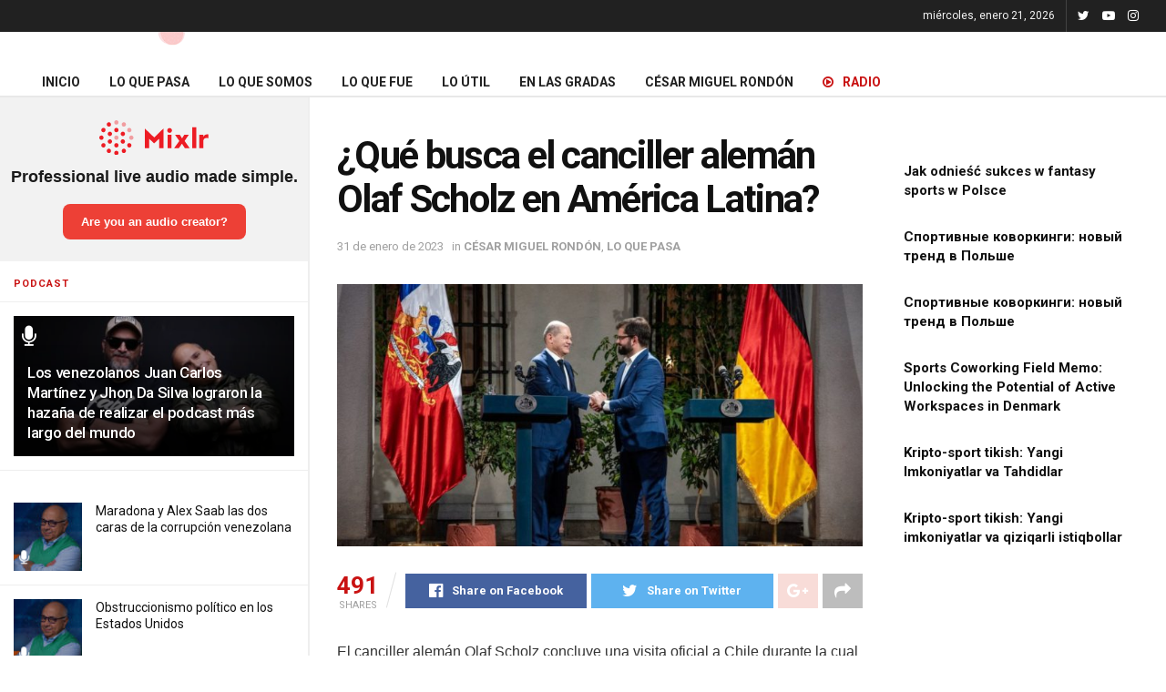

--- FILE ---
content_type: text/html; charset=UTF-8
request_url: https://www.enconexionweb.com/cesar-miguel-rondon/que-busca-el-canciller-aleman-olaf-scholz-en-america-latina-168021
body_size: 20926
content:
<!doctype html>
<!--[if lt IE 7]> <html class="no-js lt-ie9 lt-ie8 lt-ie7" lang="es"> <![endif]-->
<!--[if IE 7]>    <html class="no-js lt-ie9 lt-ie8" lang="es"> <![endif]-->
<!--[if IE 8]>    <html class="no-js lt-ie9" lang="es"> <![endif]-->
<!--[if IE 9]>    <html class="no-js lt-ie10" lang="es"> <![endif]-->
<!--[if gt IE 8]><!--> <html class="no-js" lang="es"> <!--<![endif]-->
<head>
    <meta http-equiv="Content-Type" content="text/html; charset=UTF-8" />
    <meta name='viewport' content='width=device-width, initial-scale=1, user-scalable=yes' />
    <link rel="profile" href="http://gmpg.org/xfn/11" />
    <link rel="pingback" href="https://www.enconexionweb.com/xmlrpc.php" />
    <meta name=‘dailymotion-domain-verification�&#65533; content=‘dmf0lzp6j946vi49m�&#65533; />
    <!-- Global site tag (gtag.js) - Google Analytics -->
    <script async src="https://www.googletagmanager.com/gtag/js?id=UA-177260935-1"></script>
    <script>
      window.dataLayer = window.dataLayer || [];
      function gtag(){dataLayer.push(arguments);}
      gtag('js', new Date());

      gtag('config', 'UA-177260935-1');
    </script>
    <script type="text/javascript">var tt_tag = "noticias";</script>
    <script data-ad-client="ca-pub-9578846297626580" async src="https://pagead2.googlesyndication.com/pagead/js/adsbygoogle.js"></script>
    <script async src="https://securepubads.g.doubleclick.net/tag/js/gpt.js"></script>
    <meta name="theme-color" content="#000000">
             <meta name="msapplication-navbutton-color" content="#000000">
             <meta name="apple-mobile-web-app-status-bar-style" content="#000000"><script>var tt_content = "radio";</script>			<script type="text/javascript">
              var jnews_ajax_url = '/?ajax-request=jnews'
			</script>
			
	<!-- This site is optimized with the Yoast SEO plugin v15.9 - https://yoast.com/wordpress/plugins/seo/ -->
	<title>¿Qué busca el canciller alemán Olaf Scholz en América Latina?</title>
	<meta name="description" content="Carlos Sánchez Berzain, analista político, analizó la visita del canciller alemán Olaf Scholz en América Latina" />
	<meta name="robots" content="index, follow, max-snippet:-1, max-image-preview:large, max-video-preview:-1" />
	<link rel="canonical" href="https://www.enconexionweb.com/cesar-miguel-rondon/que-busca-el-canciller-aleman-olaf-scholz-en-america-latina-168021" />
	<meta property="og:locale" content="es_ES" />
	<meta property="og:type" content="article" />
	<meta property="og:title" content="¿Qué busca el canciller alemán Olaf Scholz en América Latina?" />
	<meta property="og:description" content="Carlos Sánchez Berzain, analista político, analizó la visita del canciller alemán Olaf Scholz en América Latina" />
	<meta property="og:url" content="https://www.enconexionweb.com/cesar-miguel-rondon/que-busca-el-canciller-aleman-olaf-scholz-en-america-latina-168021" />
	<meta property="og:site_name" content="EN CONEXIÓN WEB" />
	<meta property="article:published_time" content="2023-01-31T17:34:29+00:00" />
	<meta property="og:image" content="https://images.enconexionweb.com/uploads/2023/01/31173317/alemania.jpg" />
	<meta property="og:image:width" content="1200" />
	<meta property="og:image:height" content="628" />
	<meta name="twitter:card" content="summary_large_image" />
	<meta name="twitter:label1" content="Written by">
	<meta name="twitter:data1" content="Francisco Rios">
	<meta name="twitter:label2" content="Est. reading time">
	<meta name="twitter:data2" content="2 minutos">
	<script type="application/ld+json" class="yoast-schema-graph">{"@context":"https://schema.org","@graph":[{"@type":"WebSite","@id":"https://www.enconexionweb.com/#website","url":"https://www.enconexionweb.com/","name":"EN CONEXI\u00d3N WEB","description":"Venezolanos en todas partes","potentialAction":[{"@type":"SearchAction","target":"https://www.enconexionweb.com/?s={search_term_string}","query-input":"required name=search_term_string"}],"inLanguage":"es"},{"@type":"ImageObject","@id":"https://www.enconexionweb.com/cesar-miguel-rondon/que-busca-el-canciller-aleman-olaf-scholz-en-america-latina-168021#primaryimage","inLanguage":"es","url":"https://images.enconexionweb.com/uploads/2023/01/31173317/alemania.jpg","width":1200,"height":628,"caption":"Olaf Scholz"},{"@type":"WebPage","@id":"https://www.enconexionweb.com/cesar-miguel-rondon/que-busca-el-canciller-aleman-olaf-scholz-en-america-latina-168021#webpage","url":"https://www.enconexionweb.com/cesar-miguel-rondon/que-busca-el-canciller-aleman-olaf-scholz-en-america-latina-168021","name":"\u00bfQu\u00e9 busca el canciller alem\u00e1n Olaf Scholz en Am\u00e9rica Latina?","isPartOf":{"@id":"https://www.enconexionweb.com/#website"},"primaryImageOfPage":{"@id":"https://www.enconexionweb.com/cesar-miguel-rondon/que-busca-el-canciller-aleman-olaf-scholz-en-america-latina-168021#primaryimage"},"datePublished":"2023-01-31T17:34:29+00:00","dateModified":"2023-01-31T17:34:29+00:00","author":{"@id":"https://www.enconexionweb.com/#/schema/person/0a09a84b9e23d759599ffb1d6b77f3dc"},"description":"Carlos S\u00e1nchez Berzain, analista pol\u00edtico, analiz\u00f3 la visita del canciller alem\u00e1n Olaf Scholz en Am\u00e9rica Latina","breadcrumb":{"@id":"https://www.enconexionweb.com/cesar-miguel-rondon/que-busca-el-canciller-aleman-olaf-scholz-en-america-latina-168021#breadcrumb"},"inLanguage":"es","potentialAction":[{"@type":"ReadAction","target":["https://www.enconexionweb.com/cesar-miguel-rondon/que-busca-el-canciller-aleman-olaf-scholz-en-america-latina-168021"]}]},{"@type":"BreadcrumbList","@id":"https://www.enconexionweb.com/cesar-miguel-rondon/que-busca-el-canciller-aleman-olaf-scholz-en-america-latina-168021#breadcrumb","itemListElement":[{"@type":"ListItem","position":1,"item":{"@type":"WebPage","@id":"https://www.enconexionweb.com/","url":"https://www.enconexionweb.com/","name":"Portada"}},{"@type":"ListItem","position":2,"item":{"@type":"WebPage","@id":"https://www.enconexionweb.com/cesar-miguel-rondon/que-busca-el-canciller-aleman-olaf-scholz-en-america-latina-168021","url":"https://www.enconexionweb.com/cesar-miguel-rondon/que-busca-el-canciller-aleman-olaf-scholz-en-america-latina-168021","name":"\u00bfQu\u00e9 busca el canciller alem\u00e1n Olaf Scholz en Am\u00e9rica Latina?"}}]},{"@type":"Person","@id":"https://www.enconexionweb.com/#/schema/person/0a09a84b9e23d759599ffb1d6b77f3dc","name":"Francisco Rios","image":{"@type":"ImageObject","@id":"https://www.enconexionweb.com/#personlogo","inLanguage":"es","url":"https://secure.gravatar.com/avatar/445c4c5c0346e2b40e4ccf6d48ddf595?s=96&d=mm&r=g","caption":"Francisco Rios"}}]}</script>
	<!-- / Yoast SEO plugin. -->


<link rel="amphtml" href="https://www.enconexionweb.com/cesar-miguel-rondon/que-busca-el-canciller-aleman-olaf-scholz-en-america-latina-168021/amp" /><meta name="generator" content="AMP for WP 1.0.74"/><link rel='dns-prefetch' href='//www.enconexionweb.com' />
<link rel='dns-prefetch' href='//fonts.googleapis.com' />
<link rel='dns-prefetch' href='//s.w.org' />
<link rel="alternate" type="application/rss+xml" title="EN CONEXIÓN WEB &raquo; Feed" href="https://www.enconexionweb.com/feed" />
<link rel="alternate" type="application/rss+xml" title="EN CONEXIÓN WEB &raquo; Feed de los comentarios" href="https://www.enconexionweb.com/comments/feed" />
		<script type="text/javascript">
			window._wpemojiSettings = {"baseUrl":"https:\/\/s.w.org\/images\/core\/emoji\/13.0.1\/72x72\/","ext":".png","svgUrl":"https:\/\/s.w.org\/images\/core\/emoji\/13.0.1\/svg\/","svgExt":".svg","source":{"concatemoji":"https:\/\/www.enconexionweb.com\/wp-includes\/js\/wp-emoji-release.min.js?ver=5.6"}};
			!function(e,a,t){var r,n,o,i,p=a.createElement("canvas"),s=p.getContext&&p.getContext("2d");function c(e,t){var a=String.fromCharCode;s.clearRect(0,0,p.width,p.height),s.fillText(a.apply(this,e),0,0);var r=p.toDataURL();return s.clearRect(0,0,p.width,p.height),s.fillText(a.apply(this,t),0,0),r===p.toDataURL()}function l(e){if(!s||!s.fillText)return!1;switch(s.textBaseline="top",s.font="600 32px Arial",e){case"flag":return!c([127987,65039,8205,9895,65039],[127987,65039,8203,9895,65039])&&(!c([55356,56826,55356,56819],[55356,56826,8203,55356,56819])&&!c([55356,57332,56128,56423,56128,56418,56128,56421,56128,56430,56128,56423,56128,56447],[55356,57332,8203,56128,56423,8203,56128,56418,8203,56128,56421,8203,56128,56430,8203,56128,56423,8203,56128,56447]));case"emoji":return!c([55357,56424,8205,55356,57212],[55357,56424,8203,55356,57212])}return!1}function d(e){var t=a.createElement("script");t.src=e,t.defer=t.type="text/javascript",a.getElementsByTagName("head")[0].appendChild(t)}for(i=Array("flag","emoji"),t.supports={everything:!0,everythingExceptFlag:!0},o=0;o<i.length;o++)t.supports[i[o]]=l(i[o]),t.supports.everything=t.supports.everything&&t.supports[i[o]],"flag"!==i[o]&&(t.supports.everythingExceptFlag=t.supports.everythingExceptFlag&&t.supports[i[o]]);t.supports.everythingExceptFlag=t.supports.everythingExceptFlag&&!t.supports.flag,t.DOMReady=!1,t.readyCallback=function(){t.DOMReady=!0},t.supports.everything||(n=function(){t.readyCallback()},a.addEventListener?(a.addEventListener("DOMContentLoaded",n,!1),e.addEventListener("load",n,!1)):(e.attachEvent("onload",n),a.attachEvent("onreadystatechange",function(){"complete"===a.readyState&&t.readyCallback()})),(r=t.source||{}).concatemoji?d(r.concatemoji):r.wpemoji&&r.twemoji&&(d(r.twemoji),d(r.wpemoji)))}(window,document,window._wpemojiSettings);
		</script>
		<style type="text/css">
img.wp-smiley,
img.emoji {
	display: inline !important;
	border: none !important;
	box-shadow: none !important;
	height: 1em !important;
	width: 1em !important;
	margin: 0 .07em !important;
	vertical-align: -0.1em !important;
	background: none !important;
	padding: 0 !important;
}
</style>
	<link rel='stylesheet' id='wp-block-library-css'  href='https://www.enconexionweb.com/wp-includes/css/dist/block-library/style.min.css?ver=5.6' type='text/css' media='all' />
<link rel='stylesheet' id='contact-form-7-css'  href='https://www.enconexionweb.com/wp-content/plugins/contact-form-7/includes/css/styles.css?ver=5.3.2' type='text/css' media='all' />
<link rel='stylesheet' id='jnews-parent-style-css'  href='https://www.enconexionweb.com/wp-content/themes/jnews/style.css?ver=5.6' type='text/css' media='all' />
<link rel='stylesheet' id='js_composer_front-css'  href='https://www.enconexionweb.com/wp-content/plugins/js_composer/assets/css/js_composer.min.css?ver=6.3.0' type='text/css' media='all' />
<link rel='stylesheet' id='jeg_customizer_font-css'  href='//fonts.googleapis.com/css?family=Roboto%3Aregular%2C500%2C700%2C700%2C500&#038;display=swap&#038;ver=1.2.5' type='text/css' media='all' />
<link rel='stylesheet' id='mediaelement-css'  href='https://www.enconexionweb.com/wp-includes/js/mediaelement/mediaelementplayer-legacy.min.css?ver=4.2.16' type='text/css' media='all' />
<link rel='stylesheet' id='wp-mediaelement-css'  href='https://www.enconexionweb.com/wp-includes/js/mediaelement/wp-mediaelement.min.css?ver=5.6' type='text/css' media='all' />
<link rel='stylesheet' id='jnews-frontend-css'  href='https://www.enconexionweb.com/wp-content/themes/jnews/assets/dist/frontend.min.css?ver=1.0.0' type='text/css' media='all' />
<link rel='stylesheet' id='jnews-style-css'  href='https://www.enconexionweb.com/wp-content/themes/jnews-child/style.css?ver=1.0.0' type='text/css' media='all' />
<link rel='stylesheet' id='jnews-darkmode-css'  href='https://www.enconexionweb.com/wp-content/themes/jnews/assets/css/darkmode.css?ver=1.0.0' type='text/css' media='all' />
<link rel='stylesheet' id='jnews-scheme-css'  href='https://www.enconexionweb.com/wp-content/themes/jnews/data/import/news/scheme.css?ver=1.0.0' type='text/css' media='all' />
<link rel='stylesheet' id='jnews-select-share-css'  href='https://www.enconexionweb.com/wp-content/plugins/jnews-social-share/assets/css/plugin.css' type='text/css' media='all' />
<script type='text/javascript' src='https://www.enconexionweb.com/wp-includes/js/jquery/jquery.min.js?ver=3.5.1' id='jquery-core-js'></script>
<script type='text/javascript' src='https://www.enconexionweb.com/wp-includes/js/jquery/jquery-migrate.min.js?ver=3.3.2' id='jquery-migrate-js'></script>
<link rel="https://api.w.org/" href="https://www.enconexionweb.com/wp-json/" /><link rel="alternate" type="application/json" href="https://www.enconexionweb.com/wp-json/wp/v2/posts/168021" /><link rel="EditURI" type="application/rsd+xml" title="RSD" href="https://www.enconexionweb.com/xmlrpc.php?rsd" />
<link rel="wlwmanifest" type="application/wlwmanifest+xml" href="https://www.enconexionweb.com/wp-includes/wlwmanifest.xml" /> 
<meta name="generator" content="WordPress 5.6" />
<link rel='shortlink' href='https://www.enconexionweb.com/?p=168021' />
<link rel="alternate" type="application/json+oembed" href="https://www.enconexionweb.com/wp-json/oembed/1.0/embed?url=https%3A%2F%2Fwww.enconexionweb.com%2Fcesar-miguel-rondon%2Fque-busca-el-canciller-aleman-olaf-scholz-en-america-latina-168021" />
<link rel="alternate" type="text/xml+oembed" href="https://www.enconexionweb.com/wp-json/oembed/1.0/embed?url=https%3A%2F%2Fwww.enconexionweb.com%2Fcesar-miguel-rondon%2Fque-busca-el-canciller-aleman-olaf-scholz-en-america-latina-168021&#038;format=xml" />
	<script type="text/javascript">
		var revue_ajaxurl = 'https://www.enconexionweb.com/wp-admin/admin-ajax.php';
	</script>
	<meta name="generator" content="Powered by WPBakery Page Builder - drag and drop page builder for WordPress."/>
<script>(function($) {
    window.googletag = window.googletag || {cmd: []};
    googletag.cmd.push(function() {
    var defaultSizesW = [728, 90];
    var defaultSizesL = [[728, 90], [728, 250]];
    var defaultSizesP = [[320,50],[300,250]];
    var defaultSizesS = [[300,250], [336,280]];
    var defaultSizesI = [[728, 90], [728, 250]];
    if($( window ).width()<720){
        defaultSizesW = [[320,100],[320,50],[300, 250]];
        defaultSizesL = [[320,100],[320,50]];
        defaultSizesP = [[300, 250],[300,600]];
        defaultSizesS = [[300, 250],[300,600],[336,280]];
        defaultSizesI = [[320,50],[300, 250],[336,280]];
    }if($( window ).width()>720){
        googletag.defineSlot("/4923229/sqrbanner1_atf_300x250_336x280_300x600", [300,250], "mediumrectangle-1").addService(googletag.pubads());
    }googletag.defineSlot("/4923229/top_banner_atf_728x90_970x90_320x50_320x100", defaultSizesW , "leaderboard-1").addService(googletag.pubads());googletag.defineSlot("/4923229/sqrbanner2_atf_300x250_336x280_300x600", defaultSizesS, "mediumrectangle-2").addService(googletag.pubads());
        googletag.defineSlot("/4923229/sqrbanner3_atf_300x250_336x280_300x600", defaultSizesS, "mediumrectangle-3").addService(googletag.pubads());
        googletag.defineSlot("/4923229/midbanner_mid_320x50_300x250_336x280_728x90_728x250", defaultSizesI, "inlinebanner-1").addService(googletag.pubads());
        googletag.defineSlot("/4923229/sqrbanner6_mid_320x50_300x250_336x280_728x90_728x250", defaultSizesI, "inlinebanner-2").addService(googletag.pubads());
        googletag.defineSlot("/4923229/sqrbanner7_mid_320x50_300x250_336x280_728x90_728x250", defaultSizesI, "inlinebanner-3").addService(googletag.pubads());
        googletag.defineSlot("/4923229/nativeintext_1x1", [1, 1], "1x1_intext").addService(googletag.pubads());googletag.pubads().setTargeting("content", "radio");googletag.pubads().setTargeting("site", "enconexion");googletag.pubads().collapseEmptyDivs();
    googletag.enableServices();
    });
    })(jQuery);</script><script type='application/ld+json'>{"@context":"http:\/\/schema.org","@type":"Organization","@id":"https:\/\/www.enconexionweb.com\/#organization","url":"https:\/\/www.enconexionweb.com\/","name":"","logo":{"@type":"ImageObject","url":""},"sameAs":["https:\/\/twitter.com\/enconexionweb","https:\/\/www.youtube.com\/enconexionweb","https:\/\/www.instagram.com\/enconexionweb"]}</script>
<script type='application/ld+json'>{"@context":"http:\/\/schema.org","@type":"WebSite","@id":"https:\/\/www.enconexionweb.com\/#website","url":"https:\/\/www.enconexionweb.com\/","name":"","potentialAction":{"@type":"SearchAction","target":"https:\/\/www.enconexionweb.com\/?s={search_term_string}","query-input":"required name=search_term_string"}}</script>
<link rel="icon" href="https://images.enconexionweb.com/uploads/2020/10/07131609/favicon_ecw-75x75.png" sizes="32x32" />
<link rel="icon" href="https://images.enconexionweb.com/uploads/2020/10/07131609/favicon_ecw.png" sizes="192x192" />
<link rel="apple-touch-icon" href="https://images.enconexionweb.com/uploads/2020/10/07131609/favicon_ecw.png" />
<meta name="msapplication-TileImage" content="https://images.enconexionweb.com/uploads/2020/10/07131609/favicon_ecw.png" />
<style id="jeg_dynamic_css" type="text/css" data-type="jeg_custom-css">body,.newsfeed_carousel.owl-carousel .owl-nav div,.jeg_filter_button,.owl-carousel .owl-nav div,.jeg_readmore,.jeg_hero_style_7 .jeg_post_meta a,.widget_calendar thead th,.widget_calendar tfoot a,.jeg_socialcounter a,.entry-header .jeg_meta_like a,.entry-header .jeg_meta_comment a,.entry-content tbody tr:hover,.entry-content th,.jeg_splitpost_nav li:hover a,#breadcrumbs a,.jeg_author_socials a:hover,.jeg_footer_content a,.jeg_footer_bottom a,.jeg_cartcontent,.woocommerce .woocommerce-breadcrumb a { color : #323232; } a,.jeg_menu_style_5 > li > a:hover,.jeg_menu_style_5 > li.sfHover > a,.jeg_menu_style_5 > li.current-menu-item > a,.jeg_menu_style_5 > li.current-menu-ancestor > a,.jeg_navbar .jeg_menu:not(.jeg_main_menu) > li > a:hover,.jeg_midbar .jeg_menu:not(.jeg_main_menu) > li > a:hover,.jeg_side_tabs li.active,.jeg_block_heading_5 strong,.jeg_block_heading_6 strong,.jeg_block_heading_7 strong,.jeg_block_heading_8 strong,.jeg_subcat_list li a:hover,.jeg_subcat_list li button:hover,.jeg_pl_lg_7 .jeg_thumb .jeg_post_category a,.jeg_pl_xs_2:before,.jeg_pl_xs_4 .jeg_postblock_content:before,.jeg_postblock .jeg_post_title a:hover,.jeg_hero_style_6 .jeg_post_title a:hover,.jeg_sidefeed .jeg_pl_xs_3 .jeg_post_title a:hover,.widget_jnews_popular .jeg_post_title a:hover,.jeg_meta_author a,.widget_archive li a:hover,.widget_pages li a:hover,.widget_meta li a:hover,.widget_recent_entries li a:hover,.widget_rss li a:hover,.widget_rss cite,.widget_categories li a:hover,.widget_categories li.current-cat > a,#breadcrumbs a:hover,.jeg_share_count .counts,.commentlist .bypostauthor > .comment-body > .comment-author > .fn,span.required,.jeg_review_title,.bestprice .price,.authorlink a:hover,.jeg_vertical_playlist .jeg_video_playlist_play_icon,.jeg_vertical_playlist .jeg_video_playlist_item.active .jeg_video_playlist_thumbnail:before,.jeg_horizontal_playlist .jeg_video_playlist_play,.woocommerce li.product .pricegroup .button,.widget_display_forums li a:hover,.widget_display_topics li:before,.widget_display_replies li:before,.widget_display_views li:before,.bbp-breadcrumb a:hover,.jeg_mobile_menu li.sfHover > a,.jeg_mobile_menu li a:hover,.split-template-6 .pagenum, .jeg_push_notification_button .button { color : #c91212; } .jeg_menu_style_1 > li > a:before,.jeg_menu_style_2 > li > a:before,.jeg_menu_style_3 > li > a:before,.jeg_side_toggle,.jeg_slide_caption .jeg_post_category a,.jeg_slider_type_1 .owl-nav .owl-next,.jeg_block_heading_1 .jeg_block_title span,.jeg_block_heading_2 .jeg_block_title span,.jeg_block_heading_3,.jeg_block_heading_4 .jeg_block_title span,.jeg_block_heading_6:after,.jeg_pl_lg_box .jeg_post_category a,.jeg_pl_md_box .jeg_post_category a,.jeg_readmore:hover,.jeg_thumb .jeg_post_category a,.jeg_block_loadmore a:hover, .jeg_postblock.alt .jeg_block_loadmore a:hover,.jeg_block_loadmore a.active,.jeg_postblock_carousel_2 .jeg_post_category a,.jeg_heroblock .jeg_post_category a,.jeg_pagenav_1 .page_number.active,.jeg_pagenav_1 .page_number.active:hover,input[type="submit"],.btn,.button,.widget_tag_cloud a:hover,.popularpost_item:hover .jeg_post_title a:before,.jeg_splitpost_4 .page_nav,.jeg_splitpost_5 .page_nav,.jeg_post_via a:hover,.jeg_post_source a:hover,.jeg_post_tags a:hover,.comment-reply-title small a:before,.comment-reply-title small a:after,.jeg_storelist .productlink,.authorlink li.active a:before,.jeg_footer.dark .socials_widget:not(.nobg) a:hover .fa,.jeg_breakingnews_title,.jeg_overlay_slider_bottom.owl-carousel .owl-nav div,.jeg_overlay_slider_bottom.owl-carousel .owl-nav div:hover,.jeg_vertical_playlist .jeg_video_playlist_current,.woocommerce span.onsale,.woocommerce #respond input#submit:hover,.woocommerce a.button:hover,.woocommerce button.button:hover,.woocommerce input.button:hover,.woocommerce #respond input#submit.alt,.woocommerce a.button.alt,.woocommerce button.button.alt,.woocommerce input.button.alt,.jeg_popup_post .caption,.jeg_footer.dark input[type="submit"],.jeg_footer.dark .btn,.jeg_footer.dark .button,.footer_widget.widget_tag_cloud a:hover, .jeg_inner_content .content-inner .jeg_post_category a:hover, #buddypress .standard-form button, #buddypress a.button, #buddypress input[type="submit"], #buddypress input[type="button"], #buddypress input[type="reset"], #buddypress ul.button-nav li a, #buddypress .generic-button a, #buddypress .generic-button button, #buddypress .comment-reply-link, #buddypress a.bp-title-button, #buddypress.buddypress-wrap .members-list li .user-update .activity-read-more a, div#buddypress .standard-form button:hover,div#buddypress a.button:hover,div#buddypress input[type="submit"]:hover,div#buddypress input[type="button"]:hover,div#buddypress input[type="reset"]:hover,div#buddypress ul.button-nav li a:hover,div#buddypress .generic-button a:hover,div#buddypress .generic-button button:hover,div#buddypress .comment-reply-link:hover,div#buddypress a.bp-title-button:hover,div#buddypress.buddypress-wrap .members-list li .user-update .activity-read-more a:hover, #buddypress #item-nav .item-list-tabs ul li a:before, .jeg_inner_content .jeg_meta_container .follow-wrapper a { background-color : #c91212; } .jeg_block_heading_7 .jeg_block_title span, .jeg_readmore:hover, .jeg_block_loadmore a:hover, .jeg_block_loadmore a.active, .jeg_pagenav_1 .page_number.active, .jeg_pagenav_1 .page_number.active:hover, .jeg_pagenav_3 .page_number:hover, .jeg_prevnext_post a:hover h3, .jeg_overlay_slider .jeg_post_category, .jeg_sidefeed .jeg_post.active, .jeg_vertical_playlist.jeg_vertical_playlist .jeg_video_playlist_item.active .jeg_video_playlist_thumbnail img, .jeg_horizontal_playlist .jeg_video_playlist_item.active { border-color : #c91212; } .jeg_tabpost_nav li.active, .woocommerce div.product .woocommerce-tabs ul.tabs li.active { border-bottom-color : #c91212; } .jeg_post_meta .fa, .entry-header .jeg_post_meta .fa, .jeg_review_stars, .jeg_price_review_list { color : #1476b7; } .jeg_share_button.share-float.share-monocrhome a { background-color : #1476b7; } h1,h2,h3,h4,h5,h6,.jeg_post_title a,.entry-header .jeg_post_title,.jeg_hero_style_7 .jeg_post_title a,.jeg_block_title,.jeg_splitpost_bar .current_title,.jeg_video_playlist_title,.gallery-caption { color : #111111; } .split-template-9 .pagenum, .split-template-10 .pagenum, .split-template-11 .pagenum, .split-template-12 .pagenum, .split-template-13 .pagenum, .split-template-15 .pagenum, .split-template-18 .pagenum, .split-template-20 .pagenum, .split-template-19 .current_title span, .split-template-20 .current_title span { background-color : #111111; } .jeg_topbar .jeg_nav_row, .jeg_topbar .jeg_search_no_expand .jeg_search_input { line-height : 35px; } .jeg_topbar .jeg_nav_row, .jeg_topbar .jeg_nav_icon { height : 35px; } .jeg_midbar { height : 50px; } .jeg_header .jeg_bottombar.jeg_navbar,.jeg_bottombar .jeg_nav_icon { height : 70px; } .jeg_header .jeg_bottombar.jeg_navbar, .jeg_header .jeg_bottombar .jeg_main_menu:not(.jeg_menu_style_1) > li > a, .jeg_header .jeg_bottombar .jeg_menu_style_1 > li, .jeg_header .jeg_bottombar .jeg_menu:not(.jeg_main_menu) > li > a { line-height : 70px; } .jeg_header .jeg_bottombar, .jeg_header .jeg_bottombar.jeg_navbar_dark, .jeg_bottombar.jeg_navbar_boxed .jeg_nav_row, .jeg_bottombar.jeg_navbar_dark.jeg_navbar_boxed .jeg_nav_row { border-bottom-width : 2px; } .jeg_stickybar.jeg_navbar,.jeg_navbar .jeg_nav_icon { height : 75px; } .jeg_stickybar.jeg_navbar, .jeg_stickybar .jeg_main_menu:not(.jeg_menu_style_1) > li > a, .jeg_stickybar .jeg_menu_style_1 > li, .jeg_stickybar .jeg_menu:not(.jeg_main_menu) > li > a { line-height : 75px; } .jeg_mobile_midbar, .jeg_mobile_midbar.dark { background : #1a1a1a; } .jeg_header .socials_widget > a > i.fa:before { color : #ffffff; } .jeg_footer_content,.jeg_footer.dark .jeg_footer_content { background-color : #ffffff; } body,input,textarea,select,.chosen-container-single .chosen-single,.btn,.button { font-family: Roboto,Helvetica,Arial,sans-serif; } .jeg_post_title, .entry-header .jeg_post_title, .jeg_single_tpl_2 .entry-header .jeg_post_title, .jeg_single_tpl_3 .entry-header .jeg_post_title, .jeg_single_tpl_6 .entry-header .jeg_post_title { font-family: Roboto,Helvetica,Arial,sans-serif; } .jeg_post_excerpt p, .content-inner p { font-family: "Droid Serif",Helvetica,Arial,sans-serif; } </style><style type="text/css">
					.no_thumbnail .jeg_thumb,
					.thumbnail-container.no_thumbnail {
					    display: none !important;
					}
					.jeg_search_result .jeg_pl_xs_3.no_thumbnail .jeg_postblock_content,
					.jeg_sidefeed .jeg_pl_xs_3.no_thumbnail .jeg_postblock_content,
					.jeg_pl_sm.no_thumbnail .jeg_postblock_content {
					    margin-left: 0;
					}
					.jeg_postblock_11 .no_thumbnail .jeg_postblock_content,
					.jeg_postblock_12 .no_thumbnail .jeg_postblock_content,
					.jeg_postblock_12.jeg_col_3o3 .no_thumbnail .jeg_postblock_content  {
					    margin-top: 0;
					}
					.jeg_postblock_15 .jeg_pl_md_box.no_thumbnail .jeg_postblock_content,
					.jeg_postblock_19 .jeg_pl_md_box.no_thumbnail .jeg_postblock_content,
					.jeg_postblock_24 .jeg_pl_md_box.no_thumbnail .jeg_postblock_content,
					.jeg_sidefeed .jeg_pl_md_box .jeg_postblock_content {
					    position: relative;
					}
					.jeg_postblock_carousel_2 .no_thumbnail .jeg_post_title a,
					.jeg_postblock_carousel_2 .no_thumbnail .jeg_post_title a:hover,
					.jeg_postblock_carousel_2 .no_thumbnail .jeg_post_meta .fa {
					    color: #212121 !important;
					} 
				</style>		<style type="text/css" id="wp-custom-css">
			.site-title{ width:260px;}
.jeg_logo img{ width:100%;}
.jeg_cat_title{ display:none;}
.jeg_stickybar .jeg_logo{ width:150px;}
.jeg_stickybar .jeg_logo img{ width:100%; height:auto; max-height: 60px;}
.destacadoHome .jeg_post_category span{padding: 3px 6px;
    background: #f70d28;}
.destacadoHome .jeg_post_category span a{ color:#fff;}
.jeg_post.format-audio .jeg_thumb:after { content: "\f130"; font-size: 24px; line-height: 44px; height: 48px; width: 48px; letter-spacing: -4px; -webkit-backface-visibility: hidden; top: 0px; left: 0px; margin-left: -10px; font-family: FontAwesome; color: #fff; position: absolute; text-align: center; z-index: 1; pointer-events: none; } .jeg_post.format-audio .jeg_thumb:before { content: ''; width: 100%; height: 100%; top: 0; left: 0; position: absolute; background: #000; opacity: .3; -webkit-transition: .3s ease; transition: .3s ease; z-index: 1; pointer-events: none; } .jeg_pl_xs_3.format-audio .jeg_thumb:after{ transform: scale(.7); top: auto; bottom: -10px; left: -4px; }
.live-btn a{color: #c91212 !important;}
#videoad_wrapp { max-width: 850px; margin: 0 auto; }
.video_wrapper_responsive { position: relative; padding-bottom: 56.25%; margin-bottom: 15px; }
.video_wrapper_responsive iframe { position: absolute; top: 0; left: 0;  width: 100%; height: 100%; }
#inlinebanner-1, #inlinebanner-2{ margin:20px 0px;}		</style>
		<noscript><style> .wpb_animate_when_almost_visible { opacity: 1; }</style></noscript>    <script>var $=jQuery.noConflict();</script>
    <script type="text/javascript">
        $.fn.isInViewport = function() {
        var elementTop = $(this).offset().top;
        var elementBottom = elementTop + $(this).height();

        var viewportTop = $(window).scrollTop();
        var viewportBottom = viewportTop + $(window).height();

        return elementTop >= viewportTop && elementBottom <= viewportBottom;
        };
    </script>
    <script>
    jQuery(document).ready(function($){
        $('.jeg_readmore').text('VER MÁS');
    });
    </script>
</head>
<body class="post-template-default single single-post postid-168021 single-format-standard wp-embed-responsive jeg_toggle_dark jeg_single_tpl_1 jnews jeg_sidecontent jeg_sidecontent_left jsc_normal wpb-js-composer js-comp-ver-6.3.0 vc_responsive">

    
    <div id="jeg_sidecontent">
    <div class="sidecontent_postwrapper">
        <div class="jeg_sidefeed">
            <iframe src="https://mixlr.com/users/7460259/embed" width="100%" height="180px" scrolling="no" frameborder="no" marginheight="0" marginwidth="0"></iframe>
            <div class="jeg_side_heading">
                <ul class="jeg_side_tabs">
                    <li data-tab-content="tab1" data-sort="latest" class="active">PODCAST</li>
                </ul>
            </div>
            <div class="jeg_post jeg_pl_md_box format-audio"><div class="overlay_container"><div class="jeg_thumb"><a href="https://www.enconexionweb.com/cesar-miguel-rondon/los-venezolanos-juan-carlos-martinez-y-jhon-da-silva-lograron-la-hazana-de-realizar-el-podcast-mas-largo-del-mundo-164609"><div class="thumbnail-container  size-500 "><img width="360" height="180" src="https://images.enconexionweb.com/uploads/2022/08/02205927/podcast-1-360x180.jpg" class="attachment-jnews-360x180 size-jnews-360x180 wp-post-image" alt="" loading="lazy" srcset="https://images.enconexionweb.com/uploads/2022/08/02205927/podcast-1-360x180.jpg 360w, https://images.enconexionweb.com/uploads/2022/08/02205927/podcast-1-750x375.jpg 750w, https://images.enconexionweb.com/uploads/2022/08/02205927/podcast-1-1140x570.jpg 1140w" sizes="(max-width: 360px) 100vw, 360px" data-full-width="1200" data-full-height="628" /></div></a></div><div class="jeg_postblock_content"><h2 class="jeg_post_title"><a href="https://www.enconexionweb.com/cesar-miguel-rondon/los-venezolanos-juan-carlos-martinez-y-jhon-da-silva-lograron-la-hazana-de-realizar-el-podcast-mas-largo-del-mundo-164609">Los venezolanos Juan Carlos Martínez y Jhon Da Silva lograron la hazaña de realizar el podcast más largo del mundo</a></h2></div></div></div><div class="block_ads" style="text-align:center; padding:10px 0px;"><div id="mediumrectangle-1" style="text-align:center;"> <script> if($( window ).width()>720){ googletag.cmd.push(function() {
                        googletag.display("mediumrectangle-1"); }); } </script></div></div><div class="jeg_post jeg_pl_xs_3 format-audio"><div class="jeg_thumb"><a href="https://www.enconexionweb.com/cesar-miguel-rondon/maradona-y-alex-saab-las-dos-caras-de-la-corrupcion-venezolana-111278"><div class="thumbnail-container  size-1000 "><img width="75" height="75" src="https://images.enconexionweb.com/uploads/2020/08/16202922/podcast-75x75.jpg" class="attachment-jnews-75x75 size-jnews-75x75 wp-post-image" alt="" loading="lazy" srcset="https://images.enconexionweb.com/uploads/2020/08/16202922/podcast-75x75.jpg 75w, https://images.enconexionweb.com/uploads/2020/08/16202922/podcast-150x150.jpg 150w" sizes="(max-width: 75px) 100vw, 75px" data-full-width="400" data-full-height="200" /></div></a></div><div class="jeg_postblock_content"><h2 class="jeg_post_title"><a href="https://www.enconexionweb.com/cesar-miguel-rondon/maradona-y-alex-saab-las-dos-caras-de-la-corrupcion-venezolana-111278">Maradona y Alex Saab las dos caras de la corrupción venezolana</a></h2></div></div><div class="jeg_post jeg_pl_xs_3 format-audio"><div class="jeg_thumb"><a href="https://www.enconexionweb.com/cesar-miguel-rondon/obstruccionismo-politico-en-los-estados-unidos-2-111144"><div class="thumbnail-container  size-1000 "><img width="75" height="75" src="https://images.enconexionweb.com/uploads/2020/08/16202922/podcast-75x75.jpg" class="attachment-jnews-75x75 size-jnews-75x75 wp-post-image" alt="" loading="lazy" srcset="https://images.enconexionweb.com/uploads/2020/08/16202922/podcast-75x75.jpg 75w, https://images.enconexionweb.com/uploads/2020/08/16202922/podcast-150x150.jpg 150w" sizes="(max-width: 75px) 100vw, 75px" data-full-width="400" data-full-height="200" /></div></a></div><div class="jeg_postblock_content"><h2 class="jeg_post_title"><a href="https://www.enconexionweb.com/cesar-miguel-rondon/obstruccionismo-politico-en-los-estados-unidos-2-111144">Obstruccionismo político en los Estados Unidos</a></h2></div></div><div class="jeg_post jeg_pl_xs_3 format-audio"><div class="jeg_thumb"><a href="https://www.enconexionweb.com/cesar-miguel-rondon/el-milagro-maduro-es-otro-111030"><div class="thumbnail-container  size-1000 "><img width="75" height="75" src="https://images.enconexionweb.com/uploads/2020/08/16202922/podcast-75x75.jpg" class="attachment-jnews-75x75 size-jnews-75x75 wp-post-image" alt="" loading="lazy" srcset="https://images.enconexionweb.com/uploads/2020/08/16202922/podcast-75x75.jpg 75w, https://images.enconexionweb.com/uploads/2020/08/16202922/podcast-150x150.jpg 150w" sizes="(max-width: 75px) 100vw, 75px" data-full-width="400" data-full-height="200" /></div></a></div><div class="jeg_postblock_content"><h2 class="jeg_post_title"><a href="https://www.enconexionweb.com/cesar-miguel-rondon/el-milagro-maduro-es-otro-111030">El milagro, Maduro, es otro</a></h2></div></div><div class="jeg_post jeg_pl_xs_3 format-audio"><div class="jeg_thumb"><a href="https://www.enconexionweb.com/cesar-miguel-rondon/carlos-holmes-trujillo-los-venezolanos-nunca-le-olvidaremos-110903"><div class="thumbnail-container  size-1000 "><img width="75" height="75" src="https://images.enconexionweb.com/uploads/2020/08/16202922/podcast-75x75.jpg" class="attachment-jnews-75x75 size-jnews-75x75 wp-post-image" alt="" loading="lazy" srcset="https://images.enconexionweb.com/uploads/2020/08/16202922/podcast-75x75.jpg 75w, https://images.enconexionweb.com/uploads/2020/08/16202922/podcast-150x150.jpg 150w" sizes="(max-width: 75px) 100vw, 75px" data-full-width="400" data-full-height="200" /></div></a></div><div class="jeg_postblock_content"><h2 class="jeg_post_title"><a href="https://www.enconexionweb.com/cesar-miguel-rondon/carlos-holmes-trujillo-los-venezolanos-nunca-le-olvidaremos-110903">Carlos Holmes Trujillo, los venezolanos nunca le olvidaremos</a></h2></div></div><div class="jeg_post jeg_pl_xs_3 format-audio"><div class="jeg_thumb"><a href="https://www.enconexionweb.com/cesar-miguel-rondon/el-momento-de-la-verdad-de-biden-110780"><div class="thumbnail-container  size-1000 "><img width="75" height="75" src="https://images.enconexionweb.com/uploads/2020/08/16202922/podcast-75x75.jpg" class="attachment-jnews-75x75 size-jnews-75x75 wp-post-image" alt="" loading="lazy" srcset="https://images.enconexionweb.com/uploads/2020/08/16202922/podcast-75x75.jpg 75w, https://images.enconexionweb.com/uploads/2020/08/16202922/podcast-150x150.jpg 150w" sizes="(max-width: 75px) 100vw, 75px" data-full-width="400" data-full-height="200" /></div></a></div><div class="jeg_postblock_content"><h2 class="jeg_post_title"><a href="https://www.enconexionweb.com/cesar-miguel-rondon/el-momento-de-la-verdad-de-biden-110780">El momento de la verdad de Biden</a></h2></div></div><div class="jeg_post jeg_pl_xs_3 format-audio"><div class="jeg_thumb"><a href="https://www.enconexionweb.com/cesar-miguel-rondon/2021-pronostico-economico-para-venezuela-110613"><div class="thumbnail-container  size-1000 "><img width="75" height="75" src="https://images.enconexionweb.com/uploads/2020/08/16202922/podcast-75x75.jpg" class="attachment-jnews-75x75 size-jnews-75x75 wp-post-image" alt="" loading="lazy" srcset="https://images.enconexionweb.com/uploads/2020/08/16202922/podcast-75x75.jpg 75w, https://images.enconexionweb.com/uploads/2020/08/16202922/podcast-150x150.jpg 150w" sizes="(max-width: 75px) 100vw, 75px" data-full-width="400" data-full-height="200" /></div></a></div><div class="jeg_postblock_content"><h2 class="jeg_post_title"><a href="https://www.enconexionweb.com/cesar-miguel-rondon/2021-pronostico-economico-para-venezuela-110613">2021 pronóstico económico para Venezuela</a></h2></div></div><div class="jeg_post jeg_pl_xs_3 format-audio"><div class="jeg_thumb"><a href="https://www.enconexionweb.com/cesar-miguel-rondon/venezuela-murio-como-por-que-110465"><div class="thumbnail-container  size-1000 "><img width="75" height="75" src="https://images.enconexionweb.com/uploads/2020/08/16202922/podcast-75x75.jpg" class="attachment-jnews-75x75 size-jnews-75x75 wp-post-image" alt="" loading="lazy" srcset="https://images.enconexionweb.com/uploads/2020/08/16202922/podcast-75x75.jpg 75w, https://images.enconexionweb.com/uploads/2020/08/16202922/podcast-150x150.jpg 150w" sizes="(max-width: 75px) 100vw, 75px" data-full-width="400" data-full-height="200" /></div></a></div><div class="jeg_postblock_content"><h2 class="jeg_post_title"><a href="https://www.enconexionweb.com/cesar-miguel-rondon/venezuela-murio-como-por-que-110465">¿Venezuela murió? ¿Cómo? ¿Por qué?</a></h2></div></div>        </div>
    </div>
</div>

    <div class="jeg_ad jeg_ad_top jnews_header_top_ads">
        <div class='ads-wrapper  '></div>    </div>

    <!-- The Main Wrapper
    ============================================= -->
    <div class="jeg_viewport">

        
        <div class="jeg_header_wrapper">
            <div class="jeg_header_instagram_wrapper">
    </div>

<!-- HEADER -->
<div class="jeg_header full">
    <div class="jeg_topbar jeg_container dark">
    <div class="container">
        <div class="jeg_nav_row">
            
                <div class="jeg_nav_col jeg_nav_left  jeg_nav_grow">
                    <div class="item_wrap jeg_nav_alignleft">
                                            </div>
                </div>

                
                <div class="jeg_nav_col jeg_nav_center  jeg_nav_normal">
                    <div class="item_wrap jeg_nav_aligncenter">
                                            </div>
                </div>

                
                <div class="jeg_nav_col jeg_nav_right  jeg_nav_normal">
                    <div class="item_wrap jeg_nav_alignright">
                        <div class="jeg_nav_item jeg_top_date">
    miércoles, enero 21, 2026</div>			<div
				class="jeg_nav_item socials_widget jeg_social_icon_block nobg">
				<a href="https://twitter.com/enconexionweb" target='_blank' class="jeg_twitter"><i class="fa fa-twitter"></i> </a><a href="https://www.youtube.com/enconexionweb" target='_blank' class="jeg_youtube"><i class="fa fa-youtube-play"></i> </a><a href="https://www.instagram.com/enconexionweb" target='_blank' class="jeg_instagram"><i class="fa fa-instagram"></i> </a>			</div>
			                    </div>
                </div>

                        </div>
    </div>
</div><!-- /.jeg_container --><div class="jeg_bottombar jeg_navbar jeg_container jeg_navbar_wrapper  jeg_navbar_normal">
    <div class="container">
        <div class="jeg_nav_row">
            
                <div class="jeg_nav_col jeg_nav_left jeg_nav_grow">
                    <div class="item_wrap jeg_nav_alignleft">
                        <div class="jeg_nav_item jeg_logo jeg_desktop_logo">
			<div class="site-title">
	    	<a href="https://www.enconexionweb.com/" style="padding: 0 0 0 0;">
	    	    <img class='jeg_logo_img' src="https://images.enconexionweb.com/uploads/2020/09/25200449/enconexionweb_logo.gif" srcset="https://images.enconexionweb.com/uploads/2020/09/25200449/enconexionweb_logo.gif 1x, https://images.enconexionweb.com/uploads/2020/09/25200449/enconexionweb_logo.gif 2x" alt="EN CONEXIÓN WEB"data-light-src="https://images.enconexionweb.com/uploads/2020/09/25200449/enconexionweb_logo.gif" data-light-srcset="https://images.enconexionweb.com/uploads/2020/09/25200449/enconexionweb_logo.gif 1x, https://images.enconexionweb.com/uploads/2020/09/25200449/enconexionweb_logo.gif 2x" data-dark-src="https://images.enconexionweb.com/uploads/2020/09/27143200/ecw_logo_dark.png" data-dark-srcset="https://images.enconexionweb.com/uploads/2020/09/27143200/ecw_logo_dark.png 1x, https://images.enconexionweb.com/uploads/2020/09/27143200/ecw_logo_dark.png 2x">	    	</a>
	    </div>
	</div><div class="jeg_main_menu_wrapper">
<div class="jeg_nav_item jeg_mainmenu_wrap"><ul class="jeg_menu jeg_main_menu jeg_menu_style_2" data-animation="animate"><li id="menu-item-102615" class="menu-item menu-item-type-post_type menu-item-object-page menu-item-home menu-item-102615 bgnav" data-item-row="default" ><a href="https://www.enconexionweb.com/">INICIO</a></li>
<li id="menu-item-102619" class="menu-item menu-item-type-taxonomy menu-item-object-category current-post-ancestor current-menu-parent current-post-parent menu-item-102619 bgnav" data-item-row="default" ><a href="https://www.enconexionweb.com/lo-que-pasa">LO QUE PASA</a></li>
<li id="menu-item-102622" class="menu-item menu-item-type-taxonomy menu-item-object-category menu-item-102622 bgnav" data-item-row="default" ><a href="https://www.enconexionweb.com/lo-que-somos">LO QUE SOMOS</a></li>
<li id="menu-item-102618" class="menu-item menu-item-type-taxonomy menu-item-object-category menu-item-102618 bgnav" data-item-row="default" ><a href="https://www.enconexionweb.com/lo-que-fue">LO QUE FUE</a></li>
<li id="menu-item-102620" class="menu-item menu-item-type-taxonomy menu-item-object-category menu-item-102620 bgnav" data-item-row="default" ><a href="https://www.enconexionweb.com/lo-util">LO ÚTIL</a></li>
<li id="menu-item-102617" class="menu-item menu-item-type-taxonomy menu-item-object-category menu-item-102617 bgnav" data-item-row="default" ><a href="https://www.enconexionweb.com/en-las-gradas">EN LAS GRADAS</a></li>
<li id="menu-item-103302" class="menu-item menu-item-type-post_type menu-item-object-page menu-item-103302 bgnav" data-item-row="default" ><a href="https://www.enconexionweb.com/cesarmiguelrondon">CÉSAR MIGUEL RONDÓN</a></li>
<li id="menu-item-103301" class="live-btn menu-item menu-item-type-post_type menu-item-object-page menu-item-103301 bgnav" data-item-row="default" ><a href="https://www.enconexionweb.com/radio"><i style='color: #c91212' class='jeg_font_menu fa fa-play-circle-o'></i>RADIO</a></li>
</ul></div></div>
                    </div>
                </div>

                
                <div class="jeg_nav_col jeg_nav_center jeg_nav_normal">
                    <div class="item_wrap jeg_nav_aligncenter">
                                            </div>
                </div>

                
                <div class="jeg_nav_col jeg_nav_right jeg_nav_normal">
                    <div class="item_wrap jeg_nav_alignright">
                                            </div>
                </div>

                        </div>
    </div>
</div></div><!-- /.jeg_header -->        </div>

        <div class="jeg_header_sticky">
            <div class="sticky_blankspace"></div>
<div class="jeg_header full">
    <div class="jeg_container">
        <div data-mode="fixed" class="jeg_stickybar jeg_navbar jeg_navbar_wrapper  jeg_navbar_dark">
            <div class="container">
    <div class="jeg_nav_row">
        
            <div class="jeg_nav_col jeg_nav_left jeg_nav_normal">
                <div class="item_wrap jeg_nav_alignleft">
                    <div class="jeg_nav_item jeg_nav_icon">
    <a href="#" class="toggle_btn jeg_mobile_toggle">
    	<span></span><span></span><span></span>
    </a>
</div>                </div>
            </div>

            
            <div class="jeg_nav_col jeg_nav_center jeg_nav_grow">
                <div class="item_wrap jeg_nav_aligncenter">
                    <div class="jeg_nav_item jeg_logo">
    <div class="site-title">
    	<a href="https://www.enconexionweb.com/">
    	    <img class='jeg_logo_img' src="https://images.enconexionweb.com/uploads/2020/09/27143200/ecw_logo_dark.png" srcset="https://images.enconexionweb.com/uploads/2020/09/27143200/ecw_logo_dark.png 1x, https://images.enconexionweb.com/uploads/2020/09/27143200/ecw_logo_dark.png 2x" alt="EN CONEXIÓN WEB"data-light-src="https://images.enconexionweb.com/uploads/2020/09/27143200/ecw_logo_dark.png" data-light-srcset="https://images.enconexionweb.com/uploads/2020/09/27143200/ecw_logo_dark.png 1x, https://images.enconexionweb.com/uploads/2020/09/27143200/ecw_logo_dark.png 2x" data-dark-src="https://images.enconexionweb.com/uploads/2020/09/27143200/ecw_logo_dark.png" data-dark-srcset="https://images.enconexionweb.com/uploads/2020/09/27143200/ecw_logo_dark.png 1x, https://images.enconexionweb.com/uploads/2020/09/27143200/ecw_logo_dark.png 2x">    	</a>
    </div>
</div>                </div>
            </div>

            
            <div class="jeg_nav_col jeg_nav_right jeg_nav_normal">
                <div class="item_wrap jeg_nav_alignright">
                    <!-- Search Icon -->
<div class="jeg_nav_item jeg_search_wrapper search_icon jeg_search_popup_expand">
    <a href="#" class="jeg_search_toggle"><i class="fa fa-search"></i></a>
    <form action="https://www.enconexionweb.com/" method="get" class="jeg_search_form" target="_top">
    <input name="s" class="jeg_search_input" placeholder="Search..." type="text" value="" autocomplete="off">
    <button type="submit" class="jeg_search_button btn"><i class="fa fa-search"></i></button>
</form>
<!-- jeg_search_hide with_result no_result -->
<div class="jeg_search_result jeg_search_hide with_result">
    <div class="search-result-wrapper">
    </div>
    <div class="search-link search-noresult">
        No Result    </div>
    <div class="search-link search-all-button">
        <i class="fa fa-search"></i> View All Result    </div>
</div></div>                </div>
            </div>

                </div>
</div>        </div>
    </div>
</div>
        </div>

        <div class="jeg_navbar_mobile_wrapper">
            <div class="jeg_navbar_mobile" data-mode="fixed">
    <div class="jeg_mobile_bottombar jeg_mobile_midbar jeg_container dark">
    <div class="container">
        <div class="jeg_nav_row">
            
                <div class="jeg_nav_col jeg_nav_left jeg_nav_normal">
                    <div class="item_wrap jeg_nav_alignleft">
                        <div class="jeg_nav_item">
    <a href="#" class="toggle_btn jeg_mobile_toggle"><i class="fa fa-bars"></i></a>
</div>                    </div>
                </div>

                
                <div class="jeg_nav_col jeg_nav_center jeg_nav_grow">
                    <div class="item_wrap jeg_nav_aligncenter">
                        <div class="jeg_nav_item jeg_mobile_logo">
			<div class="site-title">
	    	<a href="https://www.enconexionweb.com/">
		        <img class='jeg_logo_img' src="https://images.enconexionweb.com/uploads/2020/09/27143200/ecw_logo_dark.png" srcset="https://images.enconexionweb.com/uploads/2020/09/27143200/ecw_logo_dark.png 1x, https://images.enconexionweb.com/uploads/2020/09/27143200/ecw_logo_dark.png 2x" alt="EN CONEXIÓN WEB"data-light-src="https://images.enconexionweb.com/uploads/2020/09/27143200/ecw_logo_dark.png" data-light-srcset="https://images.enconexionweb.com/uploads/2020/09/27143200/ecw_logo_dark.png 1x, https://images.enconexionweb.com/uploads/2020/09/27143200/ecw_logo_dark.png 2x" data-dark-src="https://images.enconexionweb.com/uploads/2020/09/27143200/ecw_logo_dark.png" data-dark-srcset="https://images.enconexionweb.com/uploads/2020/09/27143200/ecw_logo_dark.png 1x, https://images.enconexionweb.com/uploads/2020/09/27143200/ecw_logo_dark.png 2x">		    </a>
	    </div>
	</div>                    </div>
                </div>

                
                <div class="jeg_nav_col jeg_nav_right jeg_nav_normal">
                    <div class="item_wrap jeg_nav_alignright">
                        <div class="jeg_nav_item jeg_search_wrapper jeg_search_popup_expand">
    <a href="#" class="jeg_search_toggle"><i class="fa fa-search"></i></a>
	<form action="https://www.enconexionweb.com/" method="get" class="jeg_search_form" target="_top">
    <input name="s" class="jeg_search_input" placeholder="Search..." type="text" value="" autocomplete="off">
    <button type="submit" class="jeg_search_button btn"><i class="fa fa-search"></i></button>
</form>
<!-- jeg_search_hide with_result no_result -->
<div class="jeg_search_result jeg_search_hide with_result">
    <div class="search-result-wrapper">
    </div>
    <div class="search-link search-noresult">
        No Result    </div>
    <div class="search-link search-all-button">
        <i class="fa fa-search"></i> View All Result    </div>
</div></div>                    </div>
                </div>

                        </div>
    </div>
</div></div>
<div class="sticky_blankspace" style="height: 60px;"></div>        </div>    <div class="post-wrapper">

        <div class="post-wrap post-autoload "  data-url="https://www.enconexionweb.com/cesar-miguel-rondon/que-busca-el-canciller-aleman-olaf-scholz-en-america-latina-168021" data-title="¿Qué busca el canciller alemán Olaf Scholz en América Latina?" data-id="168021"  data-prev="https://www.enconexionweb.com/cesar-miguel-rondon/economista-tamara-herrera-para-lograr-un-salario-minimo-justo-en-venezuela-debe-haber-negociacion-conversacion-y-convergencia-entre-los-actores-168018" >

            
            <div class="jeg_main ">
                <div class="jeg_container">
                    <div class="jeg_content jeg_singlepage">

    <div class="container">

        <div class="jeg_ad jeg_article jnews_article_top_ads">
            <div class='ads-wrapper  '></div>        </div>

        <div class="row">
            <div class="jeg_main_content col-md-8">
                <div class="jeg_inner_content">
                    
                                                <div class="jeg_breadcrumbs jeg_breadcrumb_container">
                                                    </div>
                        
                        <div class="entry-header">
    	                    
                            <h1 class="jeg_post_title">¿Qué busca el canciller alemán Olaf Scholz en América Latina?</h1>

                            
                            <div class="jeg_meta_container"><div class="jeg_post_meta jeg_post_meta_1">

	<div class="meta_left">
		
					<div class="jeg_meta_date">
				<a href="https://www.enconexionweb.com/cesar-miguel-rondon/que-busca-el-canciller-aleman-olaf-scholz-en-america-latina-168021">31 de enero de 2023</a>
			</div>
		
					<div class="jeg_meta_category">
				<span><span class="meta_text">in</span>
					<a href="https://www.enconexionweb.com/cesar-miguel-rondon" rel="category tag">CÉSAR MIGUEL RONDÓN</a>, <a href="https://www.enconexionweb.com/lo-que-pasa" rel="category tag">LO QUE PASA</a>				</span>
			</div>
		
			</div>

	<div class="meta_right">
					</div>
</div>
</div>
                        </div>

                        <div class="jeg_featured featured_image"><a href="https://images.enconexionweb.com/uploads/2023/01/31173317/alemania.jpg"><div class="thumbnail-container" style="padding-bottom:50%"><img width="750" height="375" src="https://images.enconexionweb.com/uploads/2023/01/31173317/alemania-750x375.jpg" class="attachment-jnews-750x375 size-jnews-750x375 wp-post-image" alt="Olaf Scholz" loading="lazy" srcset="https://images.enconexionweb.com/uploads/2023/01/31173317/alemania-750x375.jpg 750w, https://images.enconexionweb.com/uploads/2023/01/31173317/alemania-360x180.jpg 360w, https://images.enconexionweb.com/uploads/2023/01/31173317/alemania-1140x570.jpg 1140w" sizes="(max-width: 750px) 100vw, 750px" data-full-width="1200" data-full-height="628" /></div></a></div>
                        <div class="jeg_share_top_container"><div class="jeg_share_button clearfix">
                <div class="jeg_share_stats">
                    <div class="jeg_share_count">
                        <div class="counts">491</div>
                        <span class="sharetext">SHARES</span>
                    </div>
                    
                </div>
                <div class="jeg_sharelist">
                    <a href="http://www.facebook.com/sharer.php?u=https%3A%2F%2Fwww.enconexionweb.com%2Fcesar-miguel-rondon%2Fque-busca-el-canciller-aleman-olaf-scholz-en-america-latina-168021" rel='nofollow'  class="jeg_btn-facebook expanded"><i class="fa fa-facebook-official"></i><span>Share on Facebook</span></a><a href="https://twitter.com/intent/tweet?text=%C2%BFQu%C3%A9+busca+el+canciller+alem%C3%A1n+Olaf+Scholz+en+Am%C3%A9rica+Latina%3F&url=https%3A%2F%2Fwww.enconexionweb.com%2Fcesar-miguel-rondon%2Fque-busca-el-canciller-aleman-olaf-scholz-en-america-latina-168021" rel='nofollow'  class="jeg_btn-twitter expanded"><i class="fa fa-twitter"></i><span>Share on Twitter</span></a><a href="https://plus.google.com/share?url=https%3A%2F%2Fwww.enconexionweb.com%2Fcesar-miguel-rondon%2Fque-busca-el-canciller-aleman-olaf-scholz-en-america-latina-168021" rel='nofollow'  class="jeg_btn-google-plus removed "><i class="fa fa-google-plus"></i></a>
                    <div class="share-secondary">
                    <a href="https://www.linkedin.com/shareArticle?url=https%3A%2F%2Fwww.enconexionweb.com%2Fcesar-miguel-rondon%2Fque-busca-el-canciller-aleman-olaf-scholz-en-america-latina-168021&title=%C2%BFQu%C3%A9+busca+el+canciller+alem%C3%A1n+Olaf+Scholz+en+Am%C3%A9rica+Latina%3F" rel='nofollow'  class="jeg_btn-linkedin "><i class="fa fa-linkedin"></i></a><a href="https://www.pinterest.com/pin/create/bookmarklet/?pinFave=1&url=https%3A%2F%2Fwww.enconexionweb.com%2Fcesar-miguel-rondon%2Fque-busca-el-canciller-aleman-olaf-scholz-en-america-latina-168021&media=https://images.enconexionweb.com/uploads/2023/01/31173317/alemania.jpg&description=%C2%BFQu%C3%A9+busca+el+canciller+alem%C3%A1n+Olaf+Scholz+en+Am%C3%A9rica+Latina%3F" rel='nofollow'  class="jeg_btn-pinterest "><i class="fa fa-pinterest"></i></a>
                </div>
                <a href="#" class="jeg_btn-toggle"><i class="fa fa-share"></i></a>
                </div>
            </div></div>
                        <div class="jeg_ad jeg_article jnews_content_top_ads "><div class='ads-wrapper  '></div></div>
                        <div class="entry-content no-share">
                            <div class="jeg_share_button share-float jeg_sticky_share clearfix share-monocrhome">
                                <div class="jeg_share_float_container"></div>                            </div>

                            <div class="content-inner ">
                                <p>El canciller alemán Olaf Scholz concluye una visita oficial a Chile durante la cual abordó con su anfitrión Gabriel Boric temas relacionados con el cambio climático y las energías limpias, al tiempo en que afirmó que su país no enviará tropas a Ucrania y que buscará impedir que el conflicto se convierta en una guerra entre Rusia y la OTAN.</p>
<p>Carlos Sánchez Berzain, analista político y especialista en política, abordó el tema en el programa En Conexión Radio, conducido por César Miguel Rondón.</p>
<p>“Primero hay que entender que el mundo está en una guerra global y no una guerra mundial. La invasión de Rusia a Ucrania ha dividido al mundo. Está el grupo del invasor y del invadido. En el segundo está el mundo de las libertades, está la OTAN y los países con democracia. En el lado del agresor se ha formado una coalición de los países sin democracia. Rusia tiene una alianza con Irán y con el grupo de países de socialismo del siglo XXI. En esta guerra global no hay nadie excluido. En el marco de esa guerra global se necesita una política exterior y Alemania es uno de los países más afectados, porque en los últimos 30 años los gobiernos alemanes desarrollaron políticas de acercamiento con Rusia”; dijo Berzain.</p>
<h4>Ver más: <a href="https://www.enconexionweb.com/cesar-miguel-rondon/esta-el-gobernador-desantis-decidiendo-que-es-lo-se-puede-o-no-se-puede-ensenar-en-las-escuelas-167932">¿Está el gobernador DeSantis decidiendo que es lo se puede o no se puede enseñar en las escuelas?</a></h4>
<p>Uno de los aspectos más curiosos es que Estados Unidos pareciera haber abandonado la región de América Latina, mientras que Francia y Alemania si tienen especial interés en la región.</p>
<p>“Hay diferentes mecanismos de aproximación. Alemania está siendo lo suyo porque tiene una balanza comercial importante con Brasil, y le interesa mantener el carácter social-demócrata de la región. Por eso está haciendo su trabajo. Alemania se mueve por América Latina y recibe la propuesta simpática de Lula de terminar la guerra”, afirmó.</p>
<p>Finalmente, Berzain destacó que la política exterior norteamericana se está moviendo con menos visibilidad.</p>
<p>“El mundo necesita que la guerra termine y Alemania hace su operación en América Latina”; puntualizó.</p>
<h4><strong>En Conexión</strong></h4>
<h4>Únete a nuestras <a href="https://twitter.com/enconexionweb?lang=en">redes sociales</a> para más noticias</h4>
<p><strong> </strong></p>
<p><strong> </strong></p>
                                
	                            
                                                                <div class="jeg_post_tags"><span>Tags:</span> <a href="https://www.enconexionweb.com/tag/alemania" rel="tag">Alemania</a><a href="https://www.enconexionweb.com/tag/cesar-miguel-rondon" rel="tag">César Miguel Rondón</a><a href="https://www.enconexionweb.com/tag/chile" rel="tag">Chile</a><a href="https://www.enconexionweb.com/tag/destacado" rel="tag">Destacado</a><a href="https://www.enconexionweb.com/tag/dia-a-dia" rel="tag">Día a Día</a><a href="https://www.enconexionweb.com/tag/radio" rel="tag">radio</a></div>
                                                            </div>

                            <div class="jeg_share_bottom_container"><div class="jeg_share_button share-bottom clearfix">
                <div class="jeg_sharelist">
                    <a href="http://www.facebook.com/sharer.php?u=https%3A%2F%2Fwww.enconexionweb.com%2Fcesar-miguel-rondon%2Fque-busca-el-canciller-aleman-olaf-scholz-en-america-latina-168021" rel='nofollow' class="jeg_btn-facebook expanded"><i class="fa fa-facebook-official"></i><span>Share<span class="count">196</span></span></a><a href="https://twitter.com/intent/tweet?text=%C2%BFQu%C3%A9+busca+el+canciller+alem%C3%A1n+Olaf+Scholz+en+Am%C3%A9rica+Latina%3F&url=https%3A%2F%2Fwww.enconexionweb.com%2Fcesar-miguel-rondon%2Fque-busca-el-canciller-aleman-olaf-scholz-en-america-latina-168021" rel='nofollow' class="jeg_btn-twitter expanded"><i class="fa fa-twitter"></i><span>Tweet<span class="count">123</span></span></a><a href="https://plus.google.com/share?url=https%3A%2F%2Fwww.enconexionweb.com%2Fcesar-miguel-rondon%2Fque-busca-el-canciller-aleman-olaf-scholz-en-america-latina-168021" rel='nofollow' class="jeg_btn-google-plus removed expanded"><i class="fa fa-google-plus"></i><span>Share<span class="count">49</span></span></a>
                    <div class="share-secondary">
                    <a href="https://www.linkedin.com/shareArticle?url=https%3A%2F%2Fwww.enconexionweb.com%2Fcesar-miguel-rondon%2Fque-busca-el-canciller-aleman-olaf-scholz-en-america-latina-168021&title=%C2%BFQu%C3%A9+busca+el+canciller+alem%C3%A1n+Olaf+Scholz+en+Am%C3%A9rica+Latina%3F" rel='nofollow'  class="jeg_btn-linkedin "><i class="fa fa-linkedin"></i></a><a href="https://www.pinterest.com/pin/create/bookmarklet/?pinFave=1&url=https%3A%2F%2Fwww.enconexionweb.com%2Fcesar-miguel-rondon%2Fque-busca-el-canciller-aleman-olaf-scholz-en-america-latina-168021&media=https://images.enconexionweb.com/uploads/2023/01/31173317/alemania.jpg&description=%C2%BFQu%C3%A9+busca+el+canciller+alem%C3%A1n+Olaf+Scholz+en+Am%C3%A9rica+Latina%3F" rel='nofollow'  class="jeg_btn-pinterest "><i class="fa fa-pinterest"></i></a>
                </div>
                <a href="#" class="jeg_btn-toggle"><i class="fa fa-share"></i></a>
                </div>
            </div></div>
                                                    </div>

                        <div class="jeg_ad jeg_article jnews_content_bottom_ads "><div class='ads-wrapper  '></div></div><div class="jnews_prev_next_container"></div><div class="jnews_author_box_container "></div><div class="jnews_related_post_container"><div  class="jeg_postblock_15 jeg_postblock jeg_module_hook jeg_pagination_disable jeg_col_2o3 jnews_module_168021_0_6970ca9815665   " data-unique="jnews_module_168021_0_6970ca9815665">
                <div class="jeg_block_heading jeg_block_heading_5 jeg_subcat_right">
                    <h3 class="jeg_block_title"><span>Related<strong> Posts</strong></span></h3>
                    
                </div>
                <div class="jeg_block_container">
                
                <div class="jeg_posts_wrap">
                <div class="jeg_posts jeg_load_more_flag">
                    <article class="jeg_post jeg_pl_md_box format-standard">
                <div class="box_wrap">
                    <div class="jeg_thumb">
                        
                        <a href="https://www.enconexionweb.com/cesar-miguel-rondon/que-se-espera-del-master-1000-de-miami-168730"><div class="thumbnail-container  size-715 "><img width="350" height="250" src="https://images.enconexionweb.com/uploads/2023/03/03180604/tenis-350x250.jpg" class="attachment-jnews-350x250 size-jnews-350x250 wp-post-image" alt="Master 1000 de Miami" loading="lazy" srcset="https://images.enconexionweb.com/uploads/2023/03/03180604/tenis-350x250.jpg 350w, https://images.enconexionweb.com/uploads/2023/03/03180604/tenis-120x86.jpg 120w, https://images.enconexionweb.com/uploads/2023/03/03180604/tenis-750x536.jpg 750w" sizes="(max-width: 350px) 100vw, 350px" data-full-width="1200" data-full-height="628" /></div></a>
                        <div class="jeg_post_category">
                            <span><a href="https://www.enconexionweb.com/cesar-miguel-rondon" class="category-cesar-miguel-rondon">CÉSAR MIGUEL RONDÓN</a></span>
                        </div>
                    </div>
                    <div class="jeg_postblock_content">
                        <h3 class="jeg_post_title">
                            <a href="https://www.enconexionweb.com/cesar-miguel-rondon/que-se-espera-del-master-1000-de-miami-168730">¿Qué se espera del Master 1000 de Miami?</a>
                        </h3>
                        
                    </div>
                </div>
            </article><article class="jeg_post jeg_pl_md_box format-standard">
                <div class="box_wrap">
                    <div class="jeg_thumb">
                        
                        <a href="https://www.enconexionweb.com/cesar-miguel-rondon/cual-es-el-verdadero-origen-del-covid-19-168727"><div class="thumbnail-container  size-715 "><img width="350" height="250" src="https://images.enconexionweb.com/uploads/2023/03/03180252/covid-350x250.jpg" class="attachment-jnews-350x250 size-jnews-350x250 wp-post-image" alt="COVID-19" loading="lazy" srcset="https://images.enconexionweb.com/uploads/2023/03/03180252/covid-350x250.jpg 350w, https://images.enconexionweb.com/uploads/2023/03/03180252/covid-120x86.jpg 120w, https://images.enconexionweb.com/uploads/2023/03/03180252/covid-750x536.jpg 750w" sizes="(max-width: 350px) 100vw, 350px" data-full-width="1200" data-full-height="628" /></div></a>
                        <div class="jeg_post_category">
                            <span><a href="https://www.enconexionweb.com/cesar-miguel-rondon" class="category-cesar-miguel-rondon">CÉSAR MIGUEL RONDÓN</a></span>
                        </div>
                    </div>
                    <div class="jeg_postblock_content">
                        <h3 class="jeg_post_title">
                            <a href="https://www.enconexionweb.com/cesar-miguel-rondon/cual-es-el-verdadero-origen-del-covid-19-168727">¿Cuál es el verdadero origen del COVID-19?</a>
                        </h3>
                        
                    </div>
                </div>
            </article>
                </div>
            </div>
                <div class='module-overlay'>
                <div class='preloader_type preloader_dot'>
                    <div class="module-preloader jeg_preloader dot">
                        <span></span><span></span><span></span>
                    </div>
                    <div class="module-preloader jeg_preloader circle">
                        <div class="jnews_preloader_circle_outer">
                            <div class="jnews_preloader_circle_inner"></div>
                        </div>
                    </div>
                    <div class="module-preloader jeg_preloader square">
                        <div class="jeg_square"><div class="jeg_square_inner"></div></div>
                    </div>
                </div>
            </div>
            </div>
            <div class="jeg_block_navigation">
                <div class='navigation_overlay'><div class='module-preloader jeg_preloader'><span></span><span></span><span></span></div></div>
                
                
            </div>
                
                <script>var jnews_module_168021_0_6970ca9815665 = {"header_icon":"","first_title":"Related","second_title":" Posts","url":"","header_type":"heading_5","header_background":"","header_secondary_background":"","header_text_color":"","header_line_color":"","header_accent_color":"","header_filter_category":"","header_filter_author":"","header_filter_tag":"","header_filter_text":"All","post_type":"post","content_type":"all","number_post":"2","post_offset":0,"unique_content":"disable","include_post":"","exclude_post":168021,"include_category":"1,30","exclude_category":"","include_author":"","include_tag":"","exclude_tag":"","sort_by":"latest","date_format":"default","date_format_custom":"Y\/m\/d","force_normal_image_load":"","pagination_mode":"disable","pagination_nextprev_showtext":"","pagination_number_post":"2","pagination_scroll_limit":3,"el_id":"","el_class":"","scheme":"","column_width":"auto","title_color":"","accent_color":"","alt_color":"","excerpt_color":"","css":"","excerpt_length":20,"paged":1,"column_class":"jeg_col_2o3","class":"jnews_block_15"};</script>
            </div></div><div class='jnews-autoload-splitter'  data-url="https://www.enconexionweb.com/cesar-miguel-rondon/que-busca-el-canciller-aleman-olaf-scholz-en-america-latina-168021" data-title="¿Qué busca el canciller alemán Olaf Scholz en América Latina?" data-id="168021"  data-prev="https://www.enconexionweb.com/cesar-miguel-rondon/economista-tamara-herrera-para-lograr-un-salario-minimo-justo-en-venezuela-debe-haber-negociacion-conversacion-y-convergencia-entre-los-actores-168018" ></div><div class="jnews_popup_post_container"></div><div class="jnews_comment_container"></div>
                                    </div>
            </div>
            
<div class="jeg_sidebar  jeg_sticky_sidebar col-md-4">
    <div class="widget widget_text" id="text-3">			<div class="textwidget"><div id="mediumrectangle-2" style="text-align:center;"><script>googletag.cmd.push(function() {googletag.display("mediumrectangle-2");});</script></div>
</div>
		</div><div class="widget widget_jnews_module_block_21" id="jnews_module_block_21-3"><div  class="jeg_postblock_21 jeg_postblock jeg_module_hook jeg_pagination_disable jeg_col_1o3 jnews_module_168021_1_6970ca982b9c0  normal " data-unique="jnews_module_168021_1_6970ca982b9c0">
                
                <div class="jeg_block_container">
                
                <div class="jeg_posts jeg_load_more_flag">
                <article class="jeg_post jeg_pl_sm no_thumbnail format-standard">
                <div class="jeg_thumb">
                    
                    <a href="https://www.enconexionweb.com/online-casinos/jak-odnie-sukces-w-fantasy-sports-w-polsce-169448"><div class="thumbnail-container no_thumbnail size-715 "></div></a>
                </div>
                <div class="jeg_postblock_content">
                    <h3 class="jeg_post_title">
                        <a href="https://www.enconexionweb.com/online-casinos/jak-odnie-sukces-w-fantasy-sports-w-polsce-169448">Jak odnieść sukces w fantasy sports w Polsce</a>
                    </h3>
                    
                </div>
            </article><article class="jeg_post jeg_pl_sm no_thumbnail format-standard">
                <div class="jeg_thumb">
                    
                    <a href="https://www.enconexionweb.com/online-casinos/sportivnye-kovorkingi-novyj-trend-v-polshe-166-169456"><div class="thumbnail-container no_thumbnail size-715 "></div></a>
                </div>
                <div class="jeg_postblock_content">
                    <h3 class="jeg_post_title">
                        <a href="https://www.enconexionweb.com/online-casinos/sportivnye-kovorkingi-novyj-trend-v-polshe-166-169456">Спортивные коворкинги: новый тренд в Польше</a>
                    </h3>
                    
                </div>
            </article><article class="jeg_post jeg_pl_sm no_thumbnail format-standard">
                <div class="jeg_thumb">
                    
                    <a href="https://www.enconexionweb.com/online-casinos/sportivnye-kovorkingi-novyj-trend-v-polshe-33-169452"><div class="thumbnail-container no_thumbnail size-715 "></div></a>
                </div>
                <div class="jeg_postblock_content">
                    <h3 class="jeg_post_title">
                        <a href="https://www.enconexionweb.com/online-casinos/sportivnye-kovorkingi-novyj-trend-v-polshe-33-169452">Спортивные коворкинги: новый тренд в Польше</a>
                    </h3>
                    
                </div>
            </article><article class="jeg_post jeg_pl_sm no_thumbnail format-standard">
                <div class="jeg_thumb">
                    
                    <a href="https://www.enconexionweb.com/online-casinos/sports-coworking-field-memo-unlocking-the-7-169440"><div class="thumbnail-container no_thumbnail size-715 "></div></a>
                </div>
                <div class="jeg_postblock_content">
                    <h3 class="jeg_post_title">
                        <a href="https://www.enconexionweb.com/online-casinos/sports-coworking-field-memo-unlocking-the-7-169440">Sports Coworking Field Memo: Unlocking the Potential of Active Workspaces in Denmark</a>
                    </h3>
                    
                </div>
            </article><article class="jeg_post jeg_pl_sm no_thumbnail format-standard">
                <div class="jeg_thumb">
                    
                    <a href="https://www.enconexionweb.com/online-casinos/kripto-sport-tikish-yangi-imkoniyatlar-va-37-169438"><div class="thumbnail-container no_thumbnail size-715 "></div></a>
                </div>
                <div class="jeg_postblock_content">
                    <h3 class="jeg_post_title">
                        <a href="https://www.enconexionweb.com/online-casinos/kripto-sport-tikish-yangi-imkoniyatlar-va-37-169438">Kripto-sport tikish: Yangi Imkoniyatlar va Tahdidlar</a>
                    </h3>
                    
                </div>
            </article><article class="jeg_post jeg_pl_sm no_thumbnail format-standard">
                <div class="jeg_thumb">
                    
                    <a href="https://www.enconexionweb.com/online-casinos/kripto-sport-tikish-yangi-imkoniyatlar-va-3-169446"><div class="thumbnail-container no_thumbnail size-715 "></div></a>
                </div>
                <div class="jeg_postblock_content">
                    <h3 class="jeg_post_title">
                        <a href="https://www.enconexionweb.com/online-casinos/kripto-sport-tikish-yangi-imkoniyatlar-va-3-169446">Kripto-sport tikish: Yangi imkoniyatlar va qiziqarli istiqbollar</a>
                    </h3>
                    
                </div>
            </article>
            </div>
                <div class='module-overlay'>
                <div class='preloader_type preloader_dot'>
                    <div class="module-preloader jeg_preloader dot">
                        <span></span><span></span><span></span>
                    </div>
                    <div class="module-preloader jeg_preloader circle">
                        <div class="jnews_preloader_circle_outer">
                            <div class="jnews_preloader_circle_inner"></div>
                        </div>
                    </div>
                    <div class="module-preloader jeg_preloader square">
                        <div class="jeg_square"><div class="jeg_square_inner"></div></div>
                    </div>
                </div>
            </div>
            </div>
            <div class="jeg_block_navigation">
                <div class='navigation_overlay'><div class='module-preloader jeg_preloader'><span></span><span></span><span></span></div></div>
                
                
            </div>
                
                <script>var jnews_module_168021_1_6970ca982b9c0 = {"header_icon":"","first_title":"","second_title":"","url":"","header_type":"heading_6","header_background":"","header_secondary_background":"","header_text_color":"","header_line_color":"","header_accent_color":"","header_filter_category":"","header_filter_author":"","header_filter_tag":"","header_filter_text":"All","post_type":"post","content_type":"all","number_post":"6","post_offset":"33","unique_content":"disable","include_post":"","exclude_post":"","include_category":"","exclude_category":"","include_author":"","include_tag":"","exclude_tag":"","sort_by":"latest","date_format":"default","date_format_custom":"Y\/m\/d","force_normal_image_load":"0","pagination_mode":"disable","pagination_nextprev_showtext":"0","pagination_number_post":"6","pagination_scroll_limit":"0","boxed":"0","boxed_shadow":"0","el_id":"","el_class":"","scheme":"normal","column_width":"auto","title_color":"","accent_color":"","alt_color":"","excerpt_color":"","css":"","paged":1,"column_class":"jeg_col_1o3","class":"jnews_block_21"};</script>
            </div></div></div>        </div>

        <div class="jeg_ad jeg_article jnews_article_bottom_ads">
            <div class='ads-wrapper  '></div>        </div>

    </div>
</div>
                </div>
            </div>

            <div id="post-body-class" class="post-template-default single single-post postid-168021 single-format-standard wp-embed-responsive jeg_toggle_dark jeg_single_tpl_1 jnews jeg_sidecontent jeg_sidecontent_left jsc_normal wpb-js-composer js-comp-ver-6.3.0 vc_responsive"></div>

            
        </div>

        <div class="post-ajax-overlay">
    <div class="preloader_type preloader_dot">
        <div class="newsfeed_preloader jeg_preloader dot">
            <span></span><span></span><span></span>
        </div>
        <div class="newsfeed_preloader jeg_preloader circle">
            <div class="jnews_preloader_circle_outer">
                <div class="jnews_preloader_circle_inner"></div>
            </div>
        </div>
        <div class="newsfeed_preloader jeg_preloader square">
            <div class="jeg_square"><div class="jeg_square_inner"></div></div>
        </div>
    </div>
</div>
    </div>
        <div class="footer-holder" id="footer" data-id="footer">
            <div class="jeg_footer jeg_footer_sidecontent normal">
    <div class="jeg_footer_container jeg_container">
        <div class="jeg_footer_content">
            <div class="container">
                <div class="row">
                    <div class="jeg_footer_primary clearfix">
                        <div class="col-md-2 footer_column">
                            <div class="footer_widget widget_about">
                                <div class="jeg_about">
                                    <a href="https://www.enconexionweb.com/" class="footer_logo">
                                        <img class='jeg_logo_img' src="https://images.enconexionweb.com/uploads/2020/10/02193654/icono_ecw_home.jpg" srcset="https://images.enconexionweb.com/uploads/2020/10/02193654/icono_ecw_home.jpg 1x, https://images.enconexionweb.com/uploads/2020/10/02193654/icono_ecw_home.jpg 2x" alt="EN CONEXIÓN WEB"data-light-src="https://images.enconexionweb.com/uploads/2020/10/02193654/icono_ecw_home.jpg" data-light-srcset="https://images.enconexionweb.com/uploads/2020/10/02193654/icono_ecw_home.jpg 1x, https://images.enconexionweb.com/uploads/2020/10/02193654/icono_ecw_home.jpg 2x" data-dark-src="https://enconexion-wp.s3.amazonaws.com/enconexionweb/dev/wp-content/uploads/2020/08/31041533/enconexion_logomb.png" data-dark-srcset="https://enconexion-wp.s3.amazonaws.com/enconexionweb/dev/wp-content/uploads/2020/08/31041533/enconexion_logomb.png 1x, https://enconexion-wp.s3.amazonaws.com/enconexionweb/dev/wp-content/uploads/2020/08/31041533/enconexion_logomb.png 2x">                                    </a>
                                    <p class="copyright"> Copyright © 2021 </p>
                                </div>
                            </div>
                        </div>
                        <div class="col-md-7 col-sm-8 footer_column">
                            <div class="footer_widget widget_nav_menu">
                                <div class="jeg_footer_heading jeg_footer_heading_2">
                                    <h3 class="jeg_footer_title menu-title"><span></span></h3>
                                </div>
                                <ul class="jeg_menu_footer"><li id="menu-item-102904" class="menu-item menu-item-type-post_type menu-item-object-page menu-item-102904"><a href="https://www.enconexionweb.com/contacto">CONTACTO</a></li>
<li id="menu-item-102905" class="menu-item menu-item-type-post_type menu-item-object-page menu-item-102905"><a href="https://www.enconexionweb.com/politica-de-privacidad">POLÍTICA DE PRIVACIDAD</a></li>
<li id="menu-item-102906" class="menu-item menu-item-type-post_type menu-item-object-page menu-item-102906"><a href="https://www.enconexionweb.com/terminos-de-uso">TÉRMINOS DE USO</a></li>
</ul>                            </div>
                        </div>
                        <div class="col-md-3 col-sm-4 footer_column">
                            <div class="jeg_footer_heading jeg_footer_heading_2">
                                    <h3 class="jeg_footer_title social-title"><span></span></h3>
                            </div>

                            			<div class="socials_widget nobg">
				<a href="https://twitter.com/enconexionweb" target='_blank' class="jeg_twitter"><i class="fa fa-twitter"></i> </a><a href="https://www.youtube.com/enconexionweb" target='_blank' class="jeg_youtube"><i class="fa fa-youtube-play"></i> </a><a href="https://www.instagram.com/enconexionweb" target='_blank' class="jeg_instagram"><i class="fa fa-instagram"></i> </a>			</div>
			                        </div>
                    </div>
                </div>
            </div>
        </div>
    </div>
</div><!-- /.footer -->
        </div>

        <div class="jscroll-to-top">
        	<a href="#back-to-top" class="jscroll-to-top_link"><i class="fa fa-angle-up"></i></a>
        </div>
    </div>
        <div id="1x1_intext" style="text-align:center">
    <script>
        googletag.cmd.push(function() {
            if(tt_content != 'video'){
            googletag.display('1x1_intext');
            }
        });
    </script>
    </div>
        <!-- Mobile Navigation
    ============================================= -->
<div id="jeg_off_canvas" class="normal">
    <a href="#" class="jeg_menu_close"><i class="jegicon-cross"></i></a>
    <div class="jeg_bg_overlay"></div>
    <div class="jeg_mobile_wrapper">
        <div class="nav_wrap">
    <div class="item_main">
        <!-- Search Form -->
<div class="jeg_aside_item jeg_search_wrapper jeg_search_no_expand round">
    <a href="#" class="jeg_search_toggle"><i class="fa fa-search"></i></a>
    <form action="https://www.enconexionweb.com/" method="get" class="jeg_search_form" target="_top">
    <input name="s" class="jeg_search_input" placeholder="Search..." type="text" value="" autocomplete="off">
    <button type="submit" class="jeg_search_button btn"><i class="fa fa-search"></i></button>
</form>
<!-- jeg_search_hide with_result no_result -->
<div class="jeg_search_result jeg_search_hide with_result">
    <div class="search-result-wrapper">
    </div>
    <div class="search-link search-noresult">
        No Result    </div>
    <div class="search-link search-all-button">
        <i class="fa fa-search"></i> View All Result    </div>
</div></div><div class="jeg_aside_item">
    <ul class="jeg_mobile_menu"><li class="menu-item menu-item-type-post_type menu-item-object-page menu-item-home menu-item-102615"><a href="https://www.enconexionweb.com/">INICIO</a></li>
<li class="menu-item menu-item-type-taxonomy menu-item-object-category current-post-ancestor current-menu-parent current-post-parent menu-item-102619"><a href="https://www.enconexionweb.com/lo-que-pasa">LO QUE PASA</a></li>
<li class="menu-item menu-item-type-taxonomy menu-item-object-category menu-item-102622"><a href="https://www.enconexionweb.com/lo-que-somos">LO QUE SOMOS</a></li>
<li class="menu-item menu-item-type-taxonomy menu-item-object-category menu-item-102618"><a href="https://www.enconexionweb.com/lo-que-fue">LO QUE FUE</a></li>
<li class="menu-item menu-item-type-taxonomy menu-item-object-category menu-item-102620"><a href="https://www.enconexionweb.com/lo-util">LO ÚTIL</a></li>
<li class="menu-item menu-item-type-taxonomy menu-item-object-category menu-item-102617"><a href="https://www.enconexionweb.com/en-las-gradas">EN LAS GRADAS</a></li>
<li class="menu-item menu-item-type-post_type menu-item-object-page menu-item-103302"><a href="https://www.enconexionweb.com/cesarmiguelrondon">CÉSAR MIGUEL RONDÓN</a></li>
<li class="live-btn menu-item menu-item-type-post_type menu-item-object-page menu-item-103301"><a href="https://www.enconexionweb.com/radio">RADIO</a></li>
</ul></div>    </div>
    <div class="item_bottom">
        <div class="jeg_aside_item socials_widget nobg">
    <a href="https://twitter.com/enconexionweb" target='_blank' class="jeg_twitter"><i class="fa fa-twitter"></i> </a><a href="https://www.youtube.com/enconexionweb" target='_blank' class="jeg_youtube"><i class="fa fa-youtube-play"></i> </a><a href="https://www.instagram.com/enconexionweb" target='_blank' class="jeg_instagram"><i class="fa fa-instagram"></i> </a></div><div class="jeg_aside_item jeg_aside_copyright">
	<p>Copyright © 2021</p>
</div>    </div>
</div>    </div>
</div><script type="text/javascript">var jfla = []</script><div class="pswp" tabindex="-1" role="dialog" aria-hidden="true">
                <div class="pswp__bg"></div>
                <div class="pswp__scroll-wrap">
                    <div class="pswp__container">
                        <div class="pswp__item"></div>
                        <div class="pswp__item"></div>
                        <div class="pswp__item"></div>
                    </div>
                    <div class="pswp__ui pswp__ui--hidden">
                        <div class="pswp__top-bar">
                            <div class="pswp__counter"></div>
                            <button class="pswp__button pswp__button--close" title="Close (Esc)"></button>
                            <button class="pswp__button pswp__button--share" title="Share"></button>
                            <button class="pswp__button pswp__button--fs" title="Toggle fullscreen"></button>
                            <button class="pswp__button pswp__button--zoom" title="Zoom in/out"></button>
                            <div class="pswp__preloader">
                                <div class="pswp__preloader__icn">
                                    <div class="pswp__preloader__cut">
                                        <div class="pswp__preloader__donut"></div>
                                    </div>
                                </div>
                            </div>
                        </div>
                        <div class="pswp__share-modal pswp__share-modal--hidden pswp__single-tap">
                            <div class="pswp__share-tooltip"></div>
                        </div>
                        <button class="pswp__button pswp__button--arrow--left" title="Previous (arrow left)">
                        </button>
                        <button class="pswp__button pswp__button--arrow--right" title="Next (arrow right)">
                        </button>
                        <div class="pswp__caption">
                            <div class="pswp__caption__center"></div>
                        </div>
                    </div>
                </div>
            </div><div id="selectShareContainer">
                        <div class="selectShare-inner">
                            <div class="select_share jeg_share_button">              
                                <button class="select-share-button jeg_btn-facebook" data-url="http://www.facebook.com/sharer.php?u=[url]&quote=[selected_text]" data-post-url="https%3A%2F%2Fwww.enconexionweb.com%2Fcesar-miguel-rondon%2Fque-busca-el-canciller-aleman-olaf-scholz-en-america-latina-168021" data-image-url="" data-title="%C2%BFQu%C3%A9+busca+el+canciller+alem%C3%A1n+Olaf+Scholz+en+Am%C3%A9rica+Latina%3F" ><i class="fa fa-facebook-official"></i></a><button class="select-share-button jeg_btn-twitter" data-url="https://twitter.com/intent/tweet?text=[selected_text]&url=[url]" data-post-url="https%3A%2F%2Fwww.enconexionweb.com%2Fcesar-miguel-rondon%2Fque-busca-el-canciller-aleman-olaf-scholz-en-america-latina-168021" data-image-url="" data-title="%C2%BFQu%C3%A9+busca+el+canciller+alem%C3%A1n+Olaf+Scholz+en+Am%C3%A9rica+Latina%3F" ><i class="fa fa-twitter"></i></a>
                            </div>
                            <div class="selectShare-arrowClip">
                                <div class="selectShare-arrow"></div>      
                            </div> 
                        </div>      
                      </div><div class="jeg_read_progress_wrapper"></div><script type='text/javascript' id='contact-form-7-js-extra'>
/* <![CDATA[ */
var wpcf7 = {"apiSettings":{"root":"https:\/\/www.enconexionweb.com\/wp-json\/contact-form-7\/v1","namespace":"contact-form-7\/v1"}};
/* ]]> */
</script>
<script type='text/javascript' src='https://www.enconexionweb.com/wp-content/plugins/contact-form-7/includes/js/scripts.js?ver=5.3.2' id='contact-form-7-js'></script>
<script type='text/javascript' src='https://www.enconexionweb.com/wp-content/plugins/jnews-auto-load-post/assets/js/jquery.autoload.js' id='jnews-autoload-js'></script>
<script type='text/javascript' src='https://www.enconexionweb.com/wp-content/plugins/revue/revue.js?ver=1.1.0' id='revue-js'></script>
<script type='text/javascript' src='https://www.enconexionweb.com/wp-includes/js/comment-reply.min.js?ver=5.6' id='comment-reply-js'></script>
<script type='text/javascript' id='mediaelement-core-js-before'>
var mejsL10n = {"language":"es","strings":{"mejs.download-file":"Descargar archivo","mejs.install-flash":"Est\u00e1s usando un navegador que no tiene Flash activo o instalado. Por favor, activa el componente del reproductor Flash o descarga la \u00faltima versi\u00f3n desde https:\/\/get.adobe.com\/flashplayer\/","mejs.fullscreen":"Pantalla completa","mejs.play":"Reproducir","mejs.pause":"Pausa","mejs.time-slider":"Control de tiempo","mejs.time-help-text":"Usa las teclas de direcci\u00f3n izquierda\/derecha para avanzar un segundo y las flechas arriba\/abajo para avanzar diez segundos.","mejs.live-broadcast":"Transmisi\u00f3n en vivo","mejs.volume-help-text":"Utiliza las teclas de flecha arriba\/abajo para aumentar o disminuir el volumen.","mejs.unmute":"Activar el sonido","mejs.mute":"Silenciar","mejs.volume-slider":"Control de volumen","mejs.video-player":"Reproductor de v\u00eddeo","mejs.audio-player":"Reproductor de audio","mejs.captions-subtitles":"Pies de foto \/ Subt\u00edtulos","mejs.captions-chapters":"Cap\u00edtulos","mejs.none":"Ninguna","mejs.afrikaans":"Afrik\u00e1ans","mejs.albanian":"Albano","mejs.arabic":"\u00c1rabe","mejs.belarusian":"Bielorruso","mejs.bulgarian":"B\u00falgaro","mejs.catalan":"Catal\u00e1n","mejs.chinese":"Chino","mejs.chinese-simplified":"Chino (Simplificado)","mejs.chinese-traditional":"Chino (Tradicional)","mejs.croatian":"Croata","mejs.czech":"Checo","mejs.danish":"Dan\u00e9s","mejs.dutch":"Holand\u00e9s","mejs.english":"Ingl\u00e9s","mejs.estonian":"Estonio","mejs.filipino":"Filipino","mejs.finnish":"Fin\u00e9s","mejs.french":"Franc\u00e9s","mejs.galician":"Gallego","mejs.german":"Alem\u00e1n","mejs.greek":"Griego","mejs.haitian-creole":"Creole haitiano","mejs.hebrew":"Hebreo","mejs.hindi":"Indio","mejs.hungarian":"H\u00fangaro","mejs.icelandic":"Island\u00e9s","mejs.indonesian":"Indonesio","mejs.irish":"Irland\u00e9s","mejs.italian":"Italiano","mejs.japanese":"Japon\u00e9s","mejs.korean":"Coreano","mejs.latvian":"Let\u00f3n","mejs.lithuanian":"Lituano","mejs.macedonian":"Macedonio","mejs.malay":"Malayo","mejs.maltese":"Malt\u00e9s","mejs.norwegian":"Noruego","mejs.persian":"Persa","mejs.polish":"Polaco","mejs.portuguese":"Portugu\u00e9s","mejs.romanian":"Rumano","mejs.russian":"Ruso","mejs.serbian":"Serbio","mejs.slovak":"Eslovaco","mejs.slovenian":"Esloveno","mejs.spanish":"Espa\u00f1ol","mejs.swahili":"Swahili","mejs.swedish":"Sueco","mejs.tagalog":"Tagalo","mejs.thai":"Tailand\u00e9s","mejs.turkish":"Turco","mejs.ukrainian":"Ukraniano","mejs.vietnamese":"Vietnamita","mejs.welsh":"Gal\u00e9s","mejs.yiddish":"Yiddish"}};
</script>
<script type='text/javascript' src='https://www.enconexionweb.com/wp-includes/js/mediaelement/mediaelement-and-player.min.js?ver=4.2.16' id='mediaelement-core-js'></script>
<script type='text/javascript' src='https://www.enconexionweb.com/wp-includes/js/mediaelement/mediaelement-migrate.min.js?ver=5.6' id='mediaelement-migrate-js'></script>
<script type='text/javascript' id='mediaelement-js-extra'>
/* <![CDATA[ */
var _wpmejsSettings = {"pluginPath":"\/wp-includes\/js\/mediaelement\/","classPrefix":"mejs-","stretching":"responsive"};
/* ]]> */
</script>
<script type='text/javascript' src='https://www.enconexionweb.com/wp-includes/js/mediaelement/wp-mediaelement.min.js?ver=5.6' id='wp-mediaelement-js'></script>
<script type='text/javascript' src='https://www.enconexionweb.com/wp-content/themes/jnews/assets/js/photoswipe/photoswipe.js?ver=1.0.0' id='photoswipe-js'></script>
<script type='text/javascript' src='https://www.enconexionweb.com/wp-content/themes/jnews/assets/js/photoswipe/photoswipe-ui-default.js?ver=1.0.0' id='photoswipe-ui-default-js'></script>
<script type='text/javascript' src='https://www.enconexionweb.com/wp-includes/js/hoverIntent.min.js?ver=1.8.1' id='hoverIntent-js'></script>
<script type='text/javascript' src='https://www.enconexionweb.com/wp-includes/js/imagesloaded.min.js?ver=4.1.4' id='imagesloaded-js'></script>
<script type='text/javascript' id='jnews-frontend-js-extra'>
/* <![CDATA[ */
var jnewsoption = {"login_reload":"https:\/\/www.enconexionweb.com\/cesar-miguel-rondon\/que-busca-el-canciller-aleman-olaf-scholz-en-america-latina-168021","popup_script":"photoswipe","single_gallery":"","ismobile":"","isie":"","sidefeed_ajax":"1","language":"es_ES","module_prefix":"jnews_module_ajax_","live_search":"1","postid":"168021","isblog":"1","admin_bar":"0","follow_video":"","follow_position":"top_right","rtl":"0","gif":"","lang":{"invalid_recaptcha":"Invalid Recaptcha!","empty_username":"Please enter your username!","empty_email":"Please enter your email!","empty_password":"Please enter your password!"},"recaptcha":"0","site_slug":"\/","site_domain":"enconexionweb.com","zoom_button":"0","autoload_limit":"10"};
/* ]]> */
</script>
<script type='text/javascript' src='https://www.enconexionweb.com/wp-content/themes/jnews/assets/dist/frontend.min.js?ver=1.0.0' id='jnews-frontend-js'></script>
<!--[if lt IE 9]>
<script type='text/javascript' src='https://www.enconexionweb.com/wp-content/themes/jnews/assets/js/html5shiv.min.js?ver=1.0.0' id='html5shiv-js'></script>
<![endif]-->
<script type='text/javascript' id='jnews-select-share-js-extra'>
/* <![CDATA[ */
var jnews_select_share = {"is_customize_preview":""};
/* ]]> */
</script>
<script type='text/javascript' src='https://www.enconexionweb.com/wp-content/plugins/jnews-social-share/assets/js/plugin.js' id='jnews-select-share-js'></script>
<script type='text/javascript' src='https://www.enconexionweb.com/wp-includes/js/wp-embed.min.js?ver=5.6' id='wp-embed-js'></script>
<div class="jeg_ad jnews_mobile_sticky_ads "></div><script type='application/ld+json'>{"@context":"http:\/\/schema.org","@type":"NewsArticle","mainEntityOfPage":{"@type":"WebPage","@id":"https:\/\/www.enconexionweb.com\/cesar-miguel-rondon\/que-busca-el-canciller-aleman-olaf-scholz-en-america-latina-168021"},"dateCreated":"2023-01-31 17:34:29","datePublished":"2023-01-31 17:34:29","dateModified":"2023-01-31 17:34:29","url":"https:\/\/www.enconexionweb.com\/cesar-miguel-rondon\/que-busca-el-canciller-aleman-olaf-scholz-en-america-latina-168021","headline":"\u00bfQu\u00e9 busca el canciller alem\u00e1n Olaf Scholz en Am\u00e9rica Latina?","name":"\u00bfQu\u00e9 busca el canciller alem\u00e1n Olaf Scholz en Am\u00e9rica Latina?","articleBody":"El canciller alem\u00e1n Olaf Scholz concluye una visita oficial a Chile durante la cual abord\u00f3 con su anfitri\u00f3n Gabriel Boric temas relacionados con el cambio clim\u00e1tico y las energ\u00edas limpias, al tiempo en que afirm\u00f3 que su pa\u00eds no enviar\u00e1 tropas a Ucrania y que buscar\u00e1 impedir que el conflicto se convierta en una guerra entre Rusia y la OTAN.\r\n\r\nCarlos S\u00e1nchez Berzain, analista pol\u00edtico y especialista en pol\u00edtica, abord\u00f3 el tema en el programa En Conexi\u00f3n Radio, conducido por C\u00e9sar Miguel Rond\u00f3n.\r\n\r\n\u201cPrimero hay que entender que el mundo est\u00e1 en una guerra global y no una guerra mundial. La invasi\u00f3n de Rusia a Ucrania ha dividido al mundo. Est\u00e1 el grupo del invasor y del invadido. En el segundo est\u00e1 el mundo de las libertades, est\u00e1 la OTAN y los pa\u00edses con democracia. En el lado del agresor se ha formado una coalici\u00f3n de los pa\u00edses sin democracia. Rusia tiene una alianza con Ir\u00e1n y con el grupo de pa\u00edses de socialismo del siglo XXI. En esta guerra global no hay nadie excluido. En el marco de esa guerra global se necesita una pol\u00edtica exterior y Alemania es uno de los pa\u00edses m\u00e1s afectados, porque en los \u00faltimos 30 a\u00f1os los gobiernos alemanes desarrollaron pol\u00edticas de acercamiento con Rusia\u201d; dijo Berzain.\r\n<h4>Ver m\u00e1s: <a href=\"https:\/\/www.enconexionweb.com\/cesar-miguel-rondon\/esta-el-gobernador-desantis-decidiendo-que-es-lo-se-puede-o-no-se-puede-ensenar-en-las-escuelas-167932\">\u00bfEst\u00e1 el gobernador DeSantis decidiendo que es lo se puede o no se puede ense\u00f1ar en las escuelas?<\/a><\/h4>\r\nUno de los aspectos m\u00e1s curiosos es que Estados Unidos pareciera haber abandonado la regi\u00f3n de Am\u00e9rica Latina, mientras que Francia y Alemania si tienen especial inter\u00e9s en la regi\u00f3n.\r\n\r\n\u201cHay diferentes mecanismos de aproximaci\u00f3n. Alemania est\u00e1 siendo lo suyo porque tiene una balanza comercial importante con Brasil, y le interesa mantener el car\u00e1cter social-dem\u00f3crata de la regi\u00f3n. Por eso est\u00e1 haciendo su trabajo. Alemania se mueve por Am\u00e9rica Latina y recibe la propuesta simp\u00e1tica de Lula de terminar la guerra\u201d, afirm\u00f3.\r\n\r\nFinalmente, Berzain destac\u00f3 que la pol\u00edtica exterior norteamericana se est\u00e1 moviendo con menos visibilidad.\r\n\r\n\u201cEl mundo necesita que la guerra termine y Alemania hace su operaci\u00f3n en Am\u00e9rica Latina\u201d; puntualiz\u00f3.\r\n<h4><strong>En Conexi\u00f3n<\/strong><\/h4>\r\n<h4>\u00danete a nuestras\u00a0<a href=\"https:\/\/twitter.com\/enconexionweb?lang=en\">redes sociales<\/a>\u00a0para m\u00e1s noticias<\/h4>\r\n<strong>\u00a0<\/strong>\r\n\r\n<strong>\u00a0<\/strong>","author":{"@type":"Person","name":"Francisco Rios","url":"https:\/\/www.enconexionweb.com\/author\/friosamericadigital-com"},"articleSection":["C\u00c9SAR MIGUEL ROND\u00d3N","LO QUE PASA"],"image":{"@type":"ImageObject","url":"https:\/\/images.enconexionweb.com\/uploads\/2023\/01\/31173317\/alemania.jpg","width":1200,"height":628},"publisher":{"@type":"Organization","name":"","url":"https:\/\/www.enconexionweb.com","logo":{"@type":"ImageObject","url":""},"sameAs":["https:\/\/twitter.com\/enconexionweb","https:\/\/www.youtube.com\/enconexionweb","https:\/\/www.instagram.com\/enconexionweb"]}}</script>
<script type='application/ld+json'>{"@context":"http:\/\/schema.org","@type":"hentry","entry-title":"\u00bfQu\u00e9 busca el canciller alem\u00e1n Olaf Scholz en Am\u00e9rica Latina?","published":"2023-01-31 17:34:29","updated":"2023-01-31 17:34:29"}</script>
        <script>
    jQuery(document).ready(function($){
        $('.jnews_related_post_container .jeg_block_heading h3 span').html('Te puede interesar');
        number_paragraphs = $('.content-inner').find('p').size();
        nu_pa = number_paragraphs-4;
        distribuiteP = Math.round(nu_pa / 3);
                $.each($('.content-inner p'), function (index, paragraph) {
            if(distribuiteP >= 2){
                var controlp = distribuiteP - 1;
                var controlp2 = distribuiteP * 2;
                if (index == controlp) {
                  $(paragraph).before('<div id="inlinebanner-1" style="text-align:center"></div>');
                  googletag.cmd.push(function() { googletag.display("inlinebanner-1"); });
                }
                if (index == controlp2) { 
                  $(paragraph).before('<div id="inlinebanner-2" style="text-align:center"></div>');
                  googletag.cmd.push(function() { googletag.display("inlinebanner-2"); });
                }
            }else{
                if (index == 3) { 
                  $(paragraph).after('<div id="inlinebanner-1" style="text-align:center"></div>');
                  googletag.cmd.push(function() { googletag.display("inlinebanner-1"); });
                }
            }
        });
                var itemvideod = $('div[id*=-DLM]');
        itemvideod.each(function(i){
            var idDM = $(this).attr('data-id')
            var elementPlayer = $(this).attr('id');
            var videoCtitle = $(this).attr('data-title');
            var controlPlayer = 0;
            if(idDM){
                window['playerContent'+i] = DM.player(document.getElementById(elementPlayer), {
                    video: idDM, 
                    width: "100%", 
                    height: "100%", 
                    params: { 
                        autoplay: true, 
                        mute: true, 
                        "queue-enable": false, 
                        "queue-autoplay-next": false, 
                        "sharing-enable":false,
                    "ads_params":"category%3D"+tt_tag+"%26site=americadigital" 
                    } 
                }); 
                window['playerContent'+i].addEventListener("play",function(e){
                    if(controlPlayer < 1){
                      ga("send", "event", "Videos", "play", "video-"+idDM+" / "+videoCtitle);
                      //console.log("play + video-"+idDM+" / "+videoCtitle);
                    }
                    controlPlayer;
                }); 
                var control_play_c = 0;
                //if(elementPlayer=='recomendado-DLM'){
                    $(window).on("resize scroll", function() {
                        var playerVisibleC = $('#'+elementPlayer).isInViewport();
                        if(playerVisibleC){ 
                            window['playerContent'+i].play();
                            control_play_c++;   
                        }else{
                            window['playerContent'+i].pause(); 
                            control_play_c = 0;
                        } 
                    });
                //} 
            }
        });
    });
    </script>
</body>
</html>


--- FILE ---
content_type: text/html; charset=utf-8
request_url: https://www.google.com/recaptcha/api2/aframe
body_size: 265
content:
<!DOCTYPE HTML><html><head><meta http-equiv="content-type" content="text/html; charset=UTF-8"></head><body><script nonce="di8bW2MSymSgMVCCdftWpw">/** Anti-fraud and anti-abuse applications only. See google.com/recaptcha */ try{var clients={'sodar':'https://pagead2.googlesyndication.com/pagead/sodar?'};window.addEventListener("message",function(a){try{if(a.source===window.parent){var b=JSON.parse(a.data);var c=clients[b['id']];if(c){var d=document.createElement('img');d.src=c+b['params']+'&rc='+(localStorage.getItem("rc::a")?sessionStorage.getItem("rc::b"):"");window.document.body.appendChild(d);sessionStorage.setItem("rc::e",parseInt(sessionStorage.getItem("rc::e")||0)+1);localStorage.setItem("rc::h",'1768999582467');}}}catch(b){}});window.parent.postMessage("_grecaptcha_ready", "*");}catch(b){}</script></body></html>

--- FILE ---
content_type: application/javascript; charset=utf-8
request_url: https://fundingchoicesmessages.google.com/f/AGSKWxVwLsKrSq_AV3LjjOzsaFpBMUiyhVIcXtmpmdVi7dB6ICtqSU1hjRUjlX3Y0GGS9wMT0HVbmNw1QioFOg3ugsGuNA-H4Dp7TER5_06rzpKzfozGo-YeTUwfX1vIw8F89QhwhqaagjX-qKxpvPsIfDIhV1r-NNADX7wBBPPa0nru8zBnv_i8hYqs3_8=/_/adblock26./adlift4./adtag?/delivery/fl./adiframe2.
body_size: -1291
content:
window['8b417c68-6df6-455b-8500-351ed63b1918'] = true;

--- FILE ---
content_type: application/javascript; charset=utf-8
request_url: https://fundingchoicesmessages.google.com/f/AGSKWxUt7a97CBrXINf_P_VqO1M3P_DjSG235f6k5Cs551z7oszwvefnBdwyI6dgF__gHArHAtF2HO46ch6C6h-m-TmR3UUUPQe9uZx-1c4gPpMAinS_3fJDNWedgGCfC8PmTa5gXYdC?fccs=W251bGwsbnVsbCxudWxsLG51bGwsbnVsbCxudWxsLFsxNzY4OTk5NTgxLDM3MDAwMDAwMF0sbnVsbCxudWxsLG51bGwsW251bGwsWzddXSwiaHR0cHM6Ly93d3cuZW5jb25leGlvbndlYi5jb20vY2VzYXItbWlndWVsLXJvbmRvbi9xdWUtYnVzY2EtZWwtY2FuY2lsbGVyLWFsZW1hbi1vbGFmLXNjaG9sei1lbi1hbWVyaWNhLWxhdGluYS0xNjgwMjEiLG51bGwsW1s4LCI5b0VCUi01bXFxbyJdLFs5LCJlbi1VUyJdLFsxOSwiMiJdLFsxNywiWzBdIl0sWzI0LCIiXSxbMjUsIltbOTUzNDAyNTIsOTUzNDAyNTRdXSJdLFsyOSwiZmFsc2UiXV1d
body_size: -230
content:
if (typeof __googlefc.fcKernelManager.run === 'function') {"use strict";this.default_ContributorServingResponseClientJs=this.default_ContributorServingResponseClientJs||{};(function(_){var window=this;
try{
var QH=function(a){this.A=_.t(a)};_.u(QH,_.J);var RH=_.ed(QH);var SH=function(a,b,c){this.B=a;this.params=b;this.j=c;this.l=_.F(this.params,4);this.o=new _.dh(this.B.document,_.O(this.params,3),new _.Qg(_.Qk(this.j)))};SH.prototype.run=function(){if(_.P(this.params,10)){var a=this.o;var b=_.eh(a);b=_.Od(b,4);_.ih(a,b)}a=_.Rk(this.j)?_.be(_.Rk(this.j)):new _.de;_.ee(a,9);_.F(a,4)!==1&&_.G(a,4,this.l===2||this.l===3?1:2);_.Fg(this.params,5)&&(b=_.O(this.params,5),_.hg(a,6,b));return a};var TH=function(){};TH.prototype.run=function(a,b){var c,d;return _.v(function(e){c=RH(b);d=(new SH(a,c,_.A(c,_.Pk,2))).run();return e.return({ia:_.L(d)})})};_.Tk(8,new TH);
}catch(e){_._DumpException(e)}
}).call(this,this.default_ContributorServingResponseClientJs);
// Google Inc.

//# sourceURL=/_/mss/boq-content-ads-contributor/_/js/k=boq-content-ads-contributor.ContributorServingResponseClientJs.en_US.9oEBR-5mqqo.es5.O/d=1/exm=kernel_loader,loader_js_executable/ed=1/rs=AJlcJMwtVrnwsvCgvFVyuqXAo8GMo9641A/m=web_iab_tcf_v2_signal_executable
__googlefc.fcKernelManager.run('\x5b\x5b\x5b8,\x22\x5bnull,\x5b\x5bnull,null,null,\\\x22https:\/\/fundingchoicesmessages.google.com\/f\/AGSKWxVil0xqEhSTemhZIuRkI-31nLE7wenFHKSBWZo0BjuFDdVbJTn5Vv6keAhaMczCebKpwYgLEu-QOorxFrQbdyUykrwpM00CoIS1g6P-PpSzQap7CH0fXAxeD2ZnYt-l-5cm5LCM\\\x22\x5d,null,null,\x5bnull,null,null,\\\x22https:\/\/fundingchoicesmessages.google.com\/el\/AGSKWxXbkUS1pkR_87Mo1To6G-agdNy2_rpaCEobw4oneqTA-5Iq3_nASc2VJ_XDLtNyUOyEx_9uXvmWiOTGAkN0kJ7fLhcla56OhtRkCWCx6pzhm49u9cZIK11C4a1bEpfIPIcLSQJH\\\x22\x5d,null,\x5bnull,\x5b7\x5d\x5d\x5d,\\\x22enconexionweb.com\\\x22,1,\\\x22es\\\x22,null,null,null,null,1\x5d\x22\x5d\x5d,\x5bnull,null,null,\x22https:\/\/fundingchoicesmessages.google.com\/f\/AGSKWxUAZqEciaMZf-g4QVI6fEvlZuiSWlOrF-mB2qnXBQGJ3GVFDzdp2VtHw4WqpYjoPvaD5tLyPBl8sfqgFEc-SmpHyse5-3tlvWZsAh8wQtbS_Wz4NT8JfxpMSqmSzPnOlOOo6Sja\x22\x5d\x5d');}

--- FILE ---
content_type: image/svg+xml
request_url: https://d23yw4k24ca21h.cloudfront.net/assets/svg/mixlr-logo-horizontal-5b605618c83486a0349eb553b194ea4832f182cec345b9cf16a1f3803095daf2.svg
body_size: 1824
content:
<svg viewBox="0 0 320 100" fill="#ED1C24" xmlns="http://www.w3.org/2000/svg">
<path opacity="0.4" d="M56.2596 49.9999C56.2596 53.4572 53.457 56.2598 49.9996 56.2598C46.5421 56.2598 43.7395 53.4572 43.7395 49.9999C43.7395 46.5426 46.5421 43.7398 49.9996 43.7398C53.457 43.7398 56.2596 46.5426 56.2596 49.9999Z" />
<path opacity="0.4" d="M56.2596 6.26022C56.2596 9.71753 53.457 12.5204 49.9996 12.5204C46.5421 12.5204 43.7395 9.71753 43.7395 6.26022C43.7395 2.80291 46.5421 7.62939e-05 49.9996 7.62939e-05C53.457 7.62939e-05 56.2596 2.80291 56.2596 6.26022Z" />
<path d="M56.2596 28.13C56.2596 31.5873 53.457 34.3901 49.9996 34.3901C46.5421 34.3901 43.7395 31.5873 43.7395 28.13C43.7395 24.6726 46.5421 21.8698 49.9996 21.8698C53.457 21.8698 56.2596 24.6726 56.2596 28.13Z" />
<path d="M33.551 8.9901C35.2797 11.9844 34.254 15.8129 31.2597 17.5418C28.2655 19.2702 24.4367 18.2445 22.7081 15.2502C20.9794 12.2562 22.0055 8.42745 24.9994 6.69879C27.9937 4.97013 31.8224 5.99604 33.551 8.9901Z" />
<path d="M15.2498 22.7086C18.244 24.4372 19.2697 28.266 17.5411 31.2602C15.8124 34.2543 11.9837 35.2802 8.98963 33.5515C5.99536 31.8229 4.96945 27.9942 6.69811 25.0001C8.42697 22.0058 12.2555 20.9799 15.2498 22.7086Z" />
<path d="M6.25994 43.7398C9.71725 43.7398 12.5201 46.5426 12.5201 49.9999C12.5201 53.4572 9.71725 56.2598 6.25994 56.2598C2.80262 56.2598 0 53.4572 0 49.9999C0 46.5426 2.80262 43.7398 6.25994 43.7398Z" />
<path d="M8.98947 66.4484C11.9837 64.7198 15.8123 65.7454 17.5411 68.7397C19.2698 71.734 18.2439 75.5625 15.2496 77.2914C12.2556 79.02 8.42682 77.9939 6.69816 74.9999C4.96951 72.0058 5.99521 68.1771 8.98947 66.4484Z" />
<path d="M22.709 84.7494C24.4376 81.7551 28.2664 80.7294 31.2606 82.4581C34.2547 84.1867 35.2806 88.0155 33.5519 91.0095C31.8233 94.0036 27.9946 95.0297 25.0003 93.301C22.0062 91.5722 20.9803 87.7436 22.709 84.7494Z" />
<path d="M43.7395 93.7393C43.7395 90.2822 46.5421 87.4794 49.9994 87.4794C53.457 87.4794 56.2596 90.2822 56.2596 93.7393C56.2596 97.1967 53.457 99.9995 49.9994 99.9995C46.5421 99.9995 43.7395 97.1967 43.7395 93.7393Z" />
<path d="M66.4474 91.0096C64.7188 88.0153 65.7445 84.1868 68.7387 82.4579C71.733 80.7293 75.5617 81.7552 77.2904 84.7494C79.0191 87.7435 77.9929 91.5722 74.9991 93.3009C72.0048 95.0295 68.1761 94.0036 66.4474 91.0096Z" />
<path d="M84.7487 77.2913C81.7545 75.5627 80.7288 71.7339 82.4574 68.7397C84.1861 65.7456 88.0148 64.7197 91.0089 66.4484C94.0032 68.1772 95.0291 72.0058 93.3004 74.9998C91.5715 77.9941 87.743 79.02 84.7487 77.2913Z" />
<path opacity="0.4" d="M93.7401 56.2598C90.2828 56.2598 87.48 53.4572 87.48 49.9999C87.48 46.5424 90.2828 43.7398 93.7401 43.7398C97.1974 43.7398 100 46.5424 100 49.9999C100 53.4572 97.1974 56.2598 93.7401 56.2598Z" />
<path opacity="0.4" d="M91.009 33.5514C88.0148 35.2801 84.1862 34.2542 82.4574 31.2601C80.7287 28.2658 81.7546 24.4371 84.7489 22.7085C87.743 20.9798 91.5717 22.0057 93.3003 25C95.029 27.994 94.0033 31.8228 91.009 33.5514Z" />
<path opacity="0.4" d="M77.2904 15.2502C75.5617 18.2445 71.733 19.2702 68.7387 17.5418C65.7446 15.8129 64.7187 11.9844 66.4474 8.9901C68.176 5.99604 72.0048 4.97013 74.999 6.69879C77.9931 8.42745 79.019 12.2562 77.2904 15.2502Z" />
<path d="M34.1902 33.6436C37.1843 35.3723 38.2102 39.2008 36.4815 42.1951C34.7528 45.1893 30.9241 46.215 27.9301 44.4864C24.9358 42.7577 23.9099 38.9292 25.6385 35.9349C27.3674 32.9406 31.1959 31.9149 34.1902 33.6436Z" />
<path d="M27.9299 55.5133C30.9242 53.7847 34.7527 54.8104 36.4816 57.8046C38.2102 60.7989 37.1841 64.6276 34.19 66.3563C31.196 68.0849 27.3672 67.059 25.6386 64.065C23.9099 61.0707 24.9356 57.242 27.9299 55.5133Z" />
<path d="M43.7395 71.8697C43.7395 68.4124 46.5421 65.6098 49.9994 65.6098C53.457 65.6098 56.2596 68.4124 56.2596 71.8697C56.2596 75.3271 53.457 78.1299 49.9994 78.1299C46.5421 78.1299 43.7395 75.3271 43.7395 71.8697Z" />
<path d="M65.809 66.3561C62.8149 64.6275 61.789 60.7987 63.5177 57.8045C65.2464 54.8104 69.0751 53.7845 72.0692 55.5132C75.0634 57.2418 76.0893 61.0706 74.3607 64.0648C72.6318 67.0591 68.8033 68.0848 65.809 66.3561Z" />
<path d="M72.0693 44.4864C69.075 46.215 65.2465 45.1893 63.5176 42.1951C61.789 39.2008 62.8151 35.3723 65.8092 33.6436C68.8032 31.9149 72.632 32.9406 74.3606 35.9349C76.0893 38.9292 75.0636 42.7577 72.0693 44.4864Z" />
<path d="M292.564 41.4373H304.437V47.6499H304.642C307.196 42.9496 310.527 40.4768 315.759 40.4768C317.087 40.4768 318.62 40.579 319.662 40.8856V51.7575C318.048 51.2875 316.331 50.9401 314.614 50.9401C305.582 50.9401 304.437 56.1921 304.437 63.876V80H292.564V41.4373Z" />
<path d="M283.96 20H272.087V79.9796H283.96V20Z" />
<path d="M234.362 59.3597L221.529 41.4373H235.507L242.353 51.921L248.933 41.4373H262.135L249.689 59.3597L264.526 80H250.445L241.985 67.1458L233.034 80H219.056L234.362 59.3597Z" />
<path d="M199.866 41.4373H211.658V80H199.866V41.4373ZM205.772 22.391C209.594 22.391 212.721 25.4769 212.721 29.2779C212.721 33.079 209.594 36.2057 205.772 36.2057C201.971 36.2057 198.845 33.079 198.845 29.2779C198.824 25.4769 201.951 22.391 205.772 22.391Z" />
<path d="M160.772 49.3665L133 23.3719V80H146.12V53.1063L160.486 66.4101L175.139 53.1267V80H188.259V23.2902L160.772 49.3665Z" />
</svg>